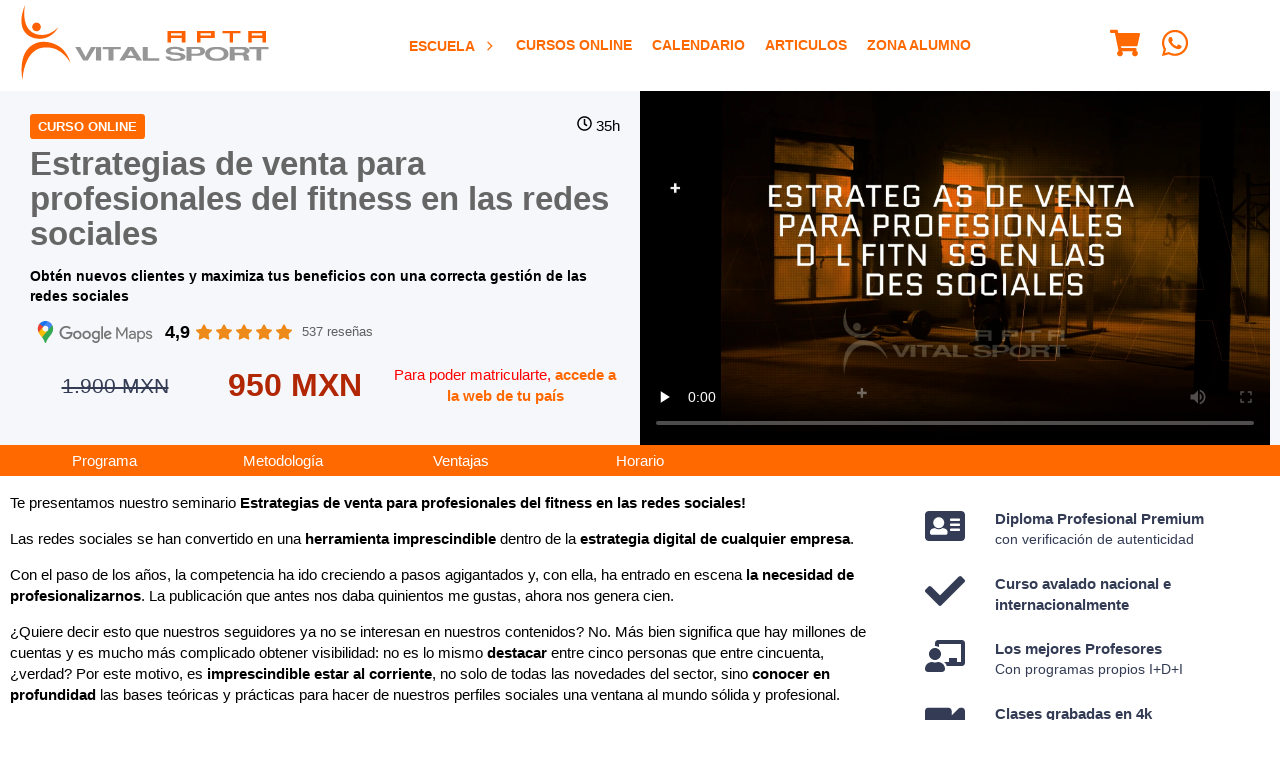

--- FILE ---
content_type: text/html; charset=UTF-8
request_url: https://mx.aptavs.com/cursos-de-monitor-online/gestion-ventas-redes-sociales
body_size: 29832
content:
<!DOCTYPE html>
<html lang="es-MX">
<head>
  <title>Curso Online de Estrategias de venta para profesionales del fitness en las redes sociales</title>
<meta name="description" content="Maximiza tus ventas y tus beneficios como profesional deportivo con un uso adecuado de las redes sociales.">
<meta charset="utf-8">
<meta name="robots" content="index,follow">
<meta name="viewport" content="width=device-width,initial-scale=1.0,maximum-scale=2.0,viewport-fit=cover">
<meta http-equiv="X-UA-Compatible" content="IE=edge">
    <link rel="icon" sizes="32x32" href="https://cdn.static.aptavs.com/imagenes/icono-redes-sociales_32x32.png">
    <link rel="icon" sizes="192x192" href="https://cdn.static.aptavs.com/imagenes/icono-redes-sociales_192x192.png">
    <link rel="apple-touch-icon" sizes="57x57" href="https://cdn.static.aptavs.com/imagenes/icono-redes-sociales_57x57.png">
<link rel="apple-touch-icon" sizes="60x60" href="https://cdn.static.aptavs.com/imagenes/icono-redes-sociales_60x60.png">
<link rel="apple-touch-icon" sizes="72x72" href="https://cdn.static.aptavs.com/imagenes/icono-redes-sociales_72x72.png">
<link rel="apple-touch-icon" sizes="76x76" href="https://cdn.static.aptavs.com/imagenes/icono-redes-sociales_76x76.png">
<link rel="apple-touch-icon" sizes="114x114" href="https://cdn.static.aptavs.com/imagenes/icono-redes-sociales_114x114.png">
<link rel="apple-touch-icon" sizes="120x120" href="https://cdn.static.aptavs.com/imagenes/icono-redes-sociales_120x120.png">
<link rel="apple-touch-icon" sizes="128x128" href="https://cdn.static.aptavs.com/imagenes/icono-redes-sociales_128x128.png">
<link rel="apple-touch-icon" sizes="144x144" href="https://cdn.static.aptavs.com/imagenes/icono-redes-sociales_144x144.png">
<link rel="apple-touch-icon" sizes="152x152" href="https://cdn.static.aptavs.com/imagenes/icono-redes-sociales_152x152.png">
<link rel="apple-touch-icon" sizes="167x167" href="https://cdn.static.aptavs.com/imagenes/icono-redes-sociales_167x167.png">
<link rel="apple-touch-icon" sizes="180x180" href="https://cdn.static.aptavs.com/imagenes/icono-redes-sociales_180x180.png">
    <meta name="msapplication-square70x70logo" content="https://cdn.static.aptavs.com/imagenes/icono-redes-sociales_70x70.png">
<meta name="msapplication-square150x150logo" content="https://cdn.static.aptavs.com/imagenes/icono-redes-sociales_150x150.png">
<meta name="msapplication-wide310x150logo" content="https://cdn.static.aptavs.com/imagenes/icono-redes-sociales_310x150.png">
<meta name="msapplication-square310x310logo" content="https://cdn.static.aptavs.com/imagenes/icono-redes-sociales_310x310.png">
<meta name="theme-color" content="#ff6900">
<meta property="og:title" content="Curso Online de Estrategias de venta para profesionales del fitness en las redes sociales">
<meta property="og:description" content="Maximiza tus ventas y tus beneficios como profesional deportivo con un uso adecuado de las redes sociales.">
	<meta property="og:image" content="https://cdn.static.aptavs.com/cursos/estrategias-de-venta-para-profesionales-del-fitness-en-las-redes-sociales-online/estrategias-redes-sociales_310x310.jpg">
<meta property="og:url" content="https://mx.aptavs.com/cursos-de-monitor-online/gestion-ventas-redes-sociales">
<meta property="og:type" content="webSite">
<meta property="fb:app_id" content="447967373201767">
<meta name="twitter:card" content="summary_large_image">
<meta name="twitter:site" content="@AptaVS">
<meta name="twitter:creator" content="@AptaVS">
<meta name="twitter:title" content="Curso Online de Estrategias de venta para profesionales del fitness en las redes sociales">
<meta name="twitter:description" content="Maximiza tus ventas y tus beneficios como profesional deportivo con un uso adecuado de las redes sociales.">
	<meta name="twitter:image" content="https://cdn.static.aptavs.com/cursos/estrategias-de-venta-para-profesionales-del-fitness-en-las-redes-sociales-online/estrategias-redes-sociales_310x310.jpg">
<link rel="dns-prefetch" href="https://cdn.static.aptavs.com"/><link rel="preconnect" href="https://cdn.static.aptavs.com">
<link rel="dns-prefetch" href="https://www.googletagmanager.com"/><link rel="preconnect" href="https://www.googletagmanager.com"><link rel="dns-prefetch" href="https://www.google-analytics.com"/><link rel="preconnect" href="https://www.google-analytics.com"><link rel="dns-prefetch" href="https://analytics.google.com"/><link rel="preconnect" href="https://analytics.google.com"><link rel="dns-prefetch" href="https://stats.g.doubleclick.net"/><link rel="preconnect" href="https://stats.g.doubleclick.net"><link rel="dns-prefetch" href="https://connect.facebook.net"/><link rel="preconnect" href="https://connect.facebook.net"><link rel="dns-prefetch" href="https://www.facebook.com"/><link rel="preconnect" href="https://www.facebook.com"><link rel="alternate" hreflang="es-AR" href="https://ar.aptavs.com/cursos-de-monitor-online/gestion-ventas-redes-sociales" />
<link rel="alternate" hreflang="es-BO" href="https://bo.aptavs.com/cursos-de-monitor-online/gestion-ventas-redes-sociales" />
<link rel="alternate" hreflang="es-CL" href="https://cl.aptavs.com/cursos-de-monitor-online/gestion-ventas-redes-sociales" />
<link rel="alternate" hreflang="es-CO" href="https://co.aptavs.com/cursos-de-monitor-online/gestion-ventas-redes-sociales" />
<link rel="alternate" hreflang="es-CR" href="https://cr.aptavs.com/cursos-de-monitor-online/gestion-ventas-redes-sociales" />
<link rel="alternate" hreflang="es-CU" href="https://cu.aptavs.com/cursos-de-monitor-online/gestion-ventas-redes-sociales" />
<link rel="alternate" hreflang="es-EC" href="https://ec.aptavs.com/cursos-de-monitor-online/gestion-ventas-redes-sociales" />
<link rel="alternate" hreflang="es-SV" href="https://sv.aptavs.com/cursos-de-monitor-online/gestion-ventas-redes-sociales" />
<link rel="alternate" hreflang="es-ES" href="https://aptavs.com/cursos-de-monitor-online/gestion-ventas-redes-sociales" />
<link rel="alternate" hreflang="es-GT" href="https://gt.aptavs.com/cursos-de-monitor-online/gestion-ventas-redes-sociales" />
<link rel="alternate" hreflang="es-HN" href="https://hn.aptavs.com/cursos-de-monitor-online/gestion-ventas-redes-sociales" />
<link rel="alternate" hreflang="es-MX" href="https://mx.aptavs.com/cursos-de-monitor-online/gestion-ventas-redes-sociales" />
<link rel="alternate" hreflang="es-PA" href="https://pa.aptavs.com/cursos-de-monitor-online/gestion-ventas-redes-sociales" />
<link rel="alternate" hreflang="es-PY" href="https://py.aptavs.com/cursos-de-monitor-online/gestion-ventas-redes-sociales" />
<link rel="alternate" hreflang="es-PE" href="https://pe.aptavs.com/cursos-de-monitor-online/gestion-ventas-redes-sociales" />
<link rel="alternate" hreflang="es-PR" href="https://pr.aptavs.com/cursos-de-monitor-online/gestion-ventas-redes-sociales" />
<link rel="alternate" hreflang="es-DO" href="https://do.aptavs.com/cursos-de-monitor-online/gestion-ventas-redes-sociales" />
<link rel="alternate" hreflang="es-UY" href="https://uy.aptavs.com/cursos-de-monitor-online/gestion-ventas-redes-sociales" />
<link rel="alternate" hreflang="es-VE" href="https://ve.aptavs.com/cursos-de-monitor-online/gestion-ventas-redes-sociales" />
<link rel="alternate" hreflang="x-default" href="https://aptavs.com/cursos-de-monitor-online/gestion-ventas-redes-sociales"  />
<link rel="canonical" href="https://aptavs.com/cursos-de-monitor-online/gestion-ventas-redes-sociales" />
<link rel="manifest" href="/manifest.json" fetchpriority="low">
        			<link rel="apple-touch-startup-image" href="https://cdn.static.aptavs.com/cursos/estrategias-de-venta-para-profesionales-del-fitness-en-las-redes-sociales-online/estrategias-redes-sociales_152x152.jpg">
        		<meta name="apple-mobile-web-app-status-bar-style" content="black-translucent">
<style>
/* GENERICO */
:root{
	--Espaciox1:var(--SeparacionColumnas);
	--Espaciox2:calc(var(--SeparacionColumnas)*2);
	--Espacio-2:calc(var(--SeparacionColumnas)/2);
	--Espacio-4:calc(var(--SeparacionColumnas)/4);
	--Espacio-6:calc(var(--SeparacionColumnas)/6);
	--AnchoContenido: calc(var(--SizePantalla) - var(--Espaciox1));
}
*{box-sizing:border-box;border:0;outline:0;font-family:-apple-system,BlinkMacSystemFont,Roboto,"Segoe UI","Helvetica Neue",Arial;max-width:100%;line-height:1.4}
BODY,FIGURE,FIGCAPTION,PICTURE{margin:0;padding:0}FIGURE{overflow:hidden;justify-content:center}
BODY{grid-template-columns:1fr;justify-self:center;align-self:center;grid-template-areas:"headertop" "header" "main" "patrocinador" "footer"}
UL{margin:0;padding:0;list-style-type:none}
ARTICLE UL{padding:revert;list-style-type:revert}
VIDEO{width:100%;height:auto;display:block}
BODY > HEADER{z-index:1}
.grid{display:grid;grid-template-rows:auto;grid-gap:var(--Espaciox1);padding:var(--Espaciox1) 0}
.grid .center{justify-items:center;align-items:center}
.grid .vCen{align-items:center}
.col2{grid-template-columns:repeat(2,1fr)}
.col3{grid-template-columns:repeat(3,1fr)}
.col4{grid-template-columns:repeat(4,1fr)}
.col5{grid-template-columns:repeat(5,1fr)}
.col6{grid-template-columns:repeat(6,1fr)}
.gap0{grid-gap:0}.gap-2{grid-gap:calc(var(--SeparacionColumnas)/2)}
@media (max-width: 540px) {	
	.col2,.col3{grid-template-columns:1fr}
	.col4,.col6,.col2-movil{grid-template-columns:repeat(2,1fr)}
	.col3-movil{grid-template-columns:repeat(3,1fr)}
	.col2-movil H2{font-size:1rem}
}	
.flex{display:flex;align-items:center}
.capa_breadcrumbs{font-size:.8rem}
@media (max-width:540px){.capa_breadcrumbs{font-size:.7rem}}
.capa_paginacion{padding:var(--Espaciox1);font-size:.8rem}
.capa_paginacion UL{display:flex;justify-content:center;align-items:center}
.capa_paginacion LI{padding:0 var(--Espacio-4)}
.capa_paginacion A:hover{color:#FFF;background:var(--EnlacesColor);border-radius:var(--Espacio-6)}
.capa_paginacion A,.capa_paginacion strong{padding:6px 8px;display:flex}
.capa_paginacion strong{color:#000;background:#e9e9e9}
	
.capa_detalle_aside{grid-template-columns:auto 360px;grid-gap:var(--Espaciox2);padding:0 0 var(--Espaciox1)}
@media (max-width: 768px){.capa_detalle_aside{grid-template-columns:1fr;padding:0;margin:0}}
TABLE {border-collapse:collapse;font-size:.85rem}
TABLE thead th {vertical-align:middle;white-space:inherit}
TABLE td,TABLE th{padding:var(--Espacio-6);vertical-align:inherit;border-top:1px solid var(--ColorGrisMedio);border-bottom:1px solid var(--ColorGrisClaro);white-space:inherit}
TABLE th{background:var(--H1Link);color:#FFF}
TFOOT {background:var(--ColorGrisClaro);font-weight:bold}
ARTICLE TABLE td{text-align:center}
ASIDE TABLE td{padding:var(--Espacio-4)}
A,a:hover,A:focus,A:active,A:visited{color:var(--EnlacesColor);text-decoration:none}
A:hover{color:var(--EnlacesColorHover)}
@media print and (orientation:portrait){@page{margin:2cm}H1,H2,article {page-break-before:always}div{page-break-inside:avoid}}
@media print and (orientation:landscape) {@page{margin:2cm}H1,H2,article {page-break-before:always}div{page-break-inside:avoid}}
.boton{text-align:center}
.boton,.boton:active,.boton:visited{background:var(--BotonBackground);border:1px solid var(--BotonBorderColor);color:var(--BotonColor);vertical-align:baseline;padding:var(--Espacio-4) var(--Espacio-2)}
.boton:hover,.boton:focus{background:var(--BotonBackgroundHover);color:var(--BotonColorHover)}
.compra,.compra:active,.compra:visited{background:var(--BotonCompraBackground);color:var(--BotonCompraColor);border-color:var(--BotonCompraBorderColorHover)}
.compra:hover,.compra:focus{background:var(--BotonCompraBackgroundHover);color:var(--BotonCompraColorHover);border-color:var(--BotonBorderColorHover)}	
.disabled,.disabled:visited,.disabled:focus,.disabled:active,.disabled:hover{pointer-events:none;cursor:default;appearance: none; }
.boton.t08{padding:var(--Espacio-6) var(--Espacio-4)}
LABEL{font-weight:bold}
INPUT,SELECT,TEXTAREA{color:#000;width:100%;margin:var(--Espacio-4) 0 var(--Espacio-4);border:1px solid var(--ColorGrisClaro);font-size:.9rem;padding:.4rem .5rem;background:#FFF}
INPUT:focus,SELECT:focus,TEXTAREA:focus{}
TEXTAREA{resize:vertical}
BUTTON{background:none}BUTTON:hover,.boton:hover{cursor:pointer}
INPUT:focus:invalid{border:1px solid red}
SELECT:focus:valid,INPUT:focus:valid:not([type="submit"]){border:1px solid #b5d9b5;}
INPUT:required:focus:valid{}
INPUT[type=text]:optional2{border:1px solid var(--ColorGrisClaro);background:#FFF}
INPUT[type=checkbox],INPUT[type=radio]{width:initial;margin:0 5px 0 0}
INPUT[type=button],INPUT[type=submit]{width:inherit}
.capadatoslegales{font-size:.7rem;padding:1rem 0}
.disabled{border:1px solid #FFF !important;background:#FFF;opacity:1}
SELECT:disabled,SELECT:disabled:focus,SELECT:readonly,SELECT:readonly:focus{}
INPUT:disabled,INPUT:disabled:focus,INPUT:readonly,INPUT:readonly:focus,INPUT.disabled{border:1px solid #FFF;background:#FFF;opacity:1}
HR{border:none;height:1px;background:linear-gradient(to right, transparent, var(--ColorGrisClaro), transparent);margin:var(--Espaciox1) 0}
@media (max-width: 540px) {	
	INPUT,SELECT,TEXTAREA{padding:.2rem}
}
@media (max-width:768px) {INPUT[type=button],INPUT[type=submit]{width:100%}}
	
.capa_redes_sociales{padding-top:var(--Espacio-4)}
.capa_redes_sociales A{display:inline-block;padding:2vh}
	
PATROCINADOR{background:var(--PatrocinadoresBackground);padding:var(--Espaciox1)}
PATROCINADOR p{color:var(--PatrocinadoresH5);text-transform:uppercase}
*[data-tooltip]{display:inline-block;position:relative}
*[data-tooltip]:hover:after{font-weight:lighter;min-width:140px;background:rgba(0,0,0,.9);border-radius:.2rem;top:3rem;color:#fff;content:attr(data-tooltip);left:-50%;padding:.2rem .3rem;position:absolute;z-index:98;font-size:.7rem;text-align:center}
progress{height:var(--Espacio-2)}
progress::-webkit-progress-bar,progress::-moz-progress-bar{background:var(--ColorGrisClaro)}
progress::-webkit-progress-value{background:var(--BotonBackground)}
.capa_login{max-width:360px;margin:var(--Espaciox1) auto;padding:1rem;font-size:.9rem}
.capa_login label a,.capa_login span{font-size:.77rem}
.capa_login .capamayusculasactivadas{padding:.2rem;display:block;color:red;font-size:.7rem}
.capa_login .boton{text-transform:uppercase;width:100%;display:flex;justify-content:center;align-items:center;flex-direction:row;margin:.6rem 0;font-weight:600}
.capa_login SVG{margin:0 .5rem 0 0}
.capa_login HR{margin:var(--Espacio-2) 0}
.capa_login .facebook{background:#4267b2;color:#FFF}
.capa_login .google{background:#eee;color:#6d6d6d}
.capa_menusuperior{text-align:center;font-weight:bold}
@media (max-width:540px) {
	.capa_menusuperior{text-align:inherit}
	.capa_menusuperior LI{width:100%}
}
.listados img{transform:scale(1);transition:.3s ease-in-out}
.listados:hover img{transform:scale(1.07);transition:.3s ease-in-out}
.listados figcaption,.listados .capaprecio{transition:.3s ease-in-out}
.listados:hover figcaption,.listados:hover .capaprecio{transition:.3s ease-in-out}
UL[role='menubar']{margin:0;padding:0;list-style-type:none;margin:0 auto}
.padding0{padding:0}.paddingx1,.padding1x{padding:var(--Espaciox1)}.paddingx2,.padding2x{padding:var(--Espaciox2)}
.margin0{margin:0}
.t11{font-size:1.1rem}.t12{font-size:1.2rem}.t13{font-size:1.3rem}.t14{font-size:1.4rem}
.t09{font-size:.9rem}.t08{font-size:.8rem}.t07{font-size:.7rem}.t06{font-size:.6rem}
.relative{position:relative}.absolute{position:absolute}.fixed{position:fixed}
.bottom{bottom:0}
.none{display:none}.block{display:block}
.redondeado{border-radius:var(--Espacio-6);box-shadow:0 0 15px #ccc;padding:var(--Espaciox1)}
.tMays{text-transform:uppercase}
.tCen,.Tcen{text-align:center}.tIzq,.Tizq{text-align:left}.tDer,.Tder{text-align:right}
.bBlanco{background:#FFF}


.w100{width:100%}
.solomovil{display:none}

	
    
	
	
@media (max-width:540px) {.solomovil{display:block}}

@media (max-width:540px) {	
	.nomovil{display:none}
}
	
.capa.video{display:flex}	
/* Contenedor principal */
.capa_video {
  max-width: 665px;
  margin: 0 auto;
  position: relative;
}


/* Placeholder y botón de reproducción */
.placeholder {position:relative;cursor:pointer;overflow:hidden}
.placeholder img {width:100%;height:auto;display:block;transition:transform 0.3s ease}
.placeholder:hover img {transform: scale(1.05)}
/* Efecto de overlay */
.placeholder::after{content:"";position: absolute;inset: 0;background:linear-gradient(to bottom,rgba(0,0,0,0.1), rgba(0,0,0,0.3));transition:background 0.3s ease}
.placeholder:hover::after{background:linear-gradient(to bottom,rgba(0,0,0,0.2),rgba(0,0,0,0.4));}
/* Botón de reproducción */
.play-button {
  position: absolute;
  top: 50%;
  left: 50%;
  transform: translate(-50%, -50%);
  background-color: rgba(0,0,0,0.7);
  color: white;
  border: none;
  border-radius: 50%;
  width: 60px;
  height: 60px;
  font-size: 24px;
  cursor: pointer;
  display: flex;
  align-items: center;
  justify-content: center;
  transition: all 0.3s ease;
  box-shadow: 0 0 10px rgba(0,0,0,0.3);
  z-index: 2;
}

.play-button:hover{background-color:rgba(0,0,0,0.8);transform:translate(-50%, -50%) scale(1.1);box-shadow:0 0 15px rgba(0,0,0,0.5)}

/* Estilos responsivos */
.placeholder2 {width:665px;height:373px}
@media (max-width: 480px) {.placeholder2 {width:480px;height:219px}}
@media (max-width: 412px) {.capa_video{width:412px;height:232px}}
@media (max-width: 390px) {.capa_video{width:390px;height:232px}}
@media (max-width: 375px) {.placeholder2 {width:375px;height:219px}}
@media (max-width: 360px) {.placeholder2 {width:360px;height:219px}}	

</style><style>
:root{
	--Background:#FFF;
	--EnlacesColor:#FF6900; 
	--EnlacesColorHover:#444; 
	--TitleColor:#be1048;
	
	--H1Link:#666;
	--H2Link:#FF6900;
	--H3Link:#666;
	--H4Link:#444;
	--H5Link:#969696;
	--H6Link:#444;
	
	--HeaderBackground:#FFF;
	--HeaderLinkColor:#FF6900;
	
	--BackgroundMain:#fafbfd;
	
	--FooterBackground:#FFF;
	--FooterLink:#ff6000;
	--FooterLinkHover:#444;
	--FooterTextoColor:#333c54;
	
	--CopyrightBackground:#0F0F0F;
	--CopyrightLink:#FFF;
	--CopyrightLinkHover:#FFF;
	--CopyrightTextoColor:#FFF;
	
	--PatrocinadoresBackground:#efefef;
	--PatrocinadoresH5:#000;
	
	--BotonColor:#FFF;
	--BotonColorHover:#FFF;
	--BotonBackground:#FF6900;
	--BotonBackgroundHover:#e64c00;
	--BotonaBorderColor:#FF6900;
	--BotonaBorderColorHover:#FF6900;
	
	--BotonCompraColor:#000;
	--BotonCompraColorHover:#000;
	--BotonCompraBackground:#FFA41C;
	--BotonCompraBackgroundHover:#FA8900;
	--BotonCompraBorderColorHover:#E3931E;
	
	--AsideBackground:#FFF;
	--AsideColor:#333c54;
	
	--ColorGrisClaro:#e5e5e5;	--ColorGrisMedio:#606060;	--ColorGrisOscuro:#333c54;
	--AnchoVideoCurso: 360;
	--AltoVideoCurso: 203;
	--AltoHeader: 60px;
	--SeparacionColumnas:20px;
	--SizePantalla: 100%;	
}	
@media (min-width:1367px){:root{--SizePantalla:1361px;--SeparacionColumnas:32px;--AltoHeader:90px;}}
@media (max-width:768px){:root{--AnchoVideoCurso:768px;}}
@media (max-width:540px){:root{--AnchoVideoCurso:540px;}}
@media (max-width:475px){:root{--AnchoVideoCurso:475px;}}
@media (max-width:414px){:root{--AnchoVideoCurso:414px;}}
@media (max-width:411px){:root{--AnchoVideoCurso:411px;}}
@media (max-width:393px){:root{--AnchoVideoCurso:393px;}}
@media (max-width:375px){:root{--AnchoVideoCurso:375px;}}
@media (max-width:360px){:root{--AnchoVideoCurso:360px;}}
BODY{background:var(--Background)}
MAIN{font-size:.95rem}
/* -> HEADER */
BODY > HEADER{background:var(--HeaderBackground);padding:var(--Espacio-4)}
.capa_header{justify-content:space-between;max-width:var(--SizePantalla)}
.capa_header a,.capa_header a:hover,.capa_header a:focus,.capa_header a:active,.capa_header a:visited,.capa_header SVG{color:var(--HeaderLinkColor)}	
.capa_header SVG{fill:var(--HeaderLinkColor)}
@media (max-width: 1024px){
	/* ALTURA PUBLICIDAD alto 85 top 25*/
	:root{--AltoHeader:60px;}
	BODY > HEADER{top:0px}
	/* ALTURA PUBLICIDAD */
	BODY > HEADER{position:fixed;z-index:20}
	HEADERTOP{position: fixed}
	MAIN{margin-top:var(--AltoHeader)}
	.logo{width:140px;height:45px}
	.solopantalla{display:none}
	/* SOLUCION A LOS ANCLAS CON MENU FIJO */
	A[name] {display:block;padding-top:var(--AltoHeader);margin-top:calc(var(--AltoHeader) * -1)} 
}
HEADERTOP{grid-area:headertop;z-index: 21;width: 100%;}
MAIN{grid-area:main;background:var(--BackgroundMain)}
ASIDE{background:var(--AsideBackground);color:var(--AsideColor);padding:var(--Espaciox1);margin-bottom:var(--Espaciox1)}
PATROCINADOR{grid-area:patrocinador}
FOOTER{grid-template-areas:"copyright";grid-area:footer;background:var(--FooterBackground);color:var(--FooterTextoColor)}
FOOTER a,FOOTER a:hover,FOOTER a:focus,FOOTER a:active,FOOTER a:visited{color:var(--FooterLink)}
FOOTER A:hover{color:var(--FooterLinkHover)}
FOOTER .capacopyright{grid-area:copyright}
VIDEO{background:#fcfcfc;aspect-ratio: 16 / 9}
BODY,VIDEO,IFRAME,BODY > HEADER,TABLE{width:100%}
H1{color:var(--H1Link);font-size:calc(1rem + 1.3vw)}H2{color:var(--H2Link)}H3{color:var(--H3Link)}H4{color:var(--H4Link)}H5{color:var(--H5Link)}H6{color:var(--H6Link)}
@media (max-width: 540px) {H1{font-size:calc(1rem + 2vw)}}	
SPAN{color:var(--ColorGrisMedio)}
/* -> CAPAS */
.contenido{max-width:var(--AnchoContenido)}
.capa_relacionados{grid-template-columns:100px auto;align-items:center}
.capa_directora_articulos{grid-template-columns:repeat(8,100px);grid-gap:var(--Espacio-4);justify-content: center}
@media (max-width: 768px){.capa_directora_articulos{grid-template-columns:repeat(3,100px)}}

/* -> Capa errores */
.capa_error{color:#842029;background:#fbe6e8;border:1px solid #f5c2c7;margin:var(--Espacio-4);padding:var(--Espacio-4);font-size:.9rem}
/* -> Aspecto ratio videos e imagenes */
IMG{height:auto}
.capa_contenedor_video{position:relative;padding-bottom: 56.25%;height:0}
.capa_contenedor_video iframe,.capa_contenedor_video video{position:absolute;top:0;left:0;height:100%}
/* -> GENERICOS WEB */
	.flag{padding:.3rem .5rem;text-transform:uppercase;border-radius:var(--Espacio-6);color:#FFF}
	.presencial{background:var(--EnlacesColor)}
	.online{background:var(--EnlacesColor)}
	.certificado_oficial{background:#FFD403;color:#000}
	.telepresencial{background:#2D8CFF}
/* -> LISTADOS */
	.capa_listados SECTION{padding:var(--Espacio-2);border-radius:0 0 var(--Espacio-6) var(--Espacio-6)}
	.capa_listados ARTICLE FIGURE{border-radius:var(--Espacio-6) var(--Espacio-6) 0 0}
	.capa_listados IMG{width:100%}
	.capa_listados NAV{grid-column:1/3}
	.capa_listados .redondeado{padding:0}
	.capa_listados H2{margin: var(--Espacio-6) var(--Espacio-4)}
	@media (min-width: 1365px) {
		.capa_listados ARTICLE FIGURE{filter:brightness(1);transition: all .3s ease}
		.capa_listados ARTICLE:hover FIGURE{filter:brightness(0.6);transition: all .3s ease}
	}
	@media (max-width:768px) {	
		.capa_listados.col3 ARTICLE:first-child{grid-column:1}
		.capa_listados.col3 ARTICLE:first-child HEADER A{display:block}
		.capa_listados.col3 ARTICLE:first-child FIGURE,.capa_listados.col3 ARTICLE:first-child 	SECTION{border-radius:initial}
	}
/* -> LISTADOS CURSOS */
.listados{position:relative}
.listados img{transform: scale(1); }
.listados:hover img{transform: scale(1.07)}
.listados .capaprecio{position:absolute;top:2.5rem;right:0;padding:.3vw 1vw;color:#FFF;background:var(--BotonBackground);color:var(--BotonColor);font-size:calc(1rem + 1vw)}
.listados:hover .capaprecio{padding:.3vw 2vw .3vw 1vw}
.listados .capaprecioantes{position:absolute;top:.5rem;right:0;padding:.1rem .6rem;background:var(--color5);font-size:1rem;text-decoration:line-through}
.listados .capa_tipo_curso{position:absolute;top:1rem;padding:.3rem .5rem;background:var(--BotonBackground);color:var(--BotonColor)}
.listados figcaption{position:absolute;z-index:2;bottom:0;padding:.6rem 1rem;color:#FFF;font-size:1.1rem;font-weight:700;text-align:center;text-transform:uppercase;width:100%;}
.listados .capa_degradado{background: linear-gradient(180deg, rgba(63,94,251,0) 50%, rgba(0,0,0,1) 100%);height: 100%;width: 100%;position: absolute;top: 0}
MAIN ARTICLE HEADER{background:#f6f7fb}
.capa_cabecera_curso{align-items:center}
.capa_cabecera_curso > div:first-child{padding:var(--Espacio-2) var(--Espaciox1)}
.capa_cabecera_curso H1{line-height:1.1;margin:var(--Espacio-2) 0}
.capa_video{display:flex}
MAIN ARTICLE NAV{background:var(--HeaderLinkColor);transition: top .2s linear;padding: var(--Espacio-4)}
.capa_navega_anclas{padding:0;grid-gap:0;grid-template-columns:repeat(7,1fr);justify-items:center}
.capa_navega_anclas A{color:#FFF;padding:var(--Espacio-4)}
.capa_navega_anclas A:hover,.capa_navega_anclas a:visited{color:#FFF}
.capa_detalle_caracteristicas_curso{display:flex;align-items:center;justify-items: center;padding-top:var(--Espacio-4);margin:var(--Espacio-4) 0}
.capa_detalle_caracteristicas_curso SVG{display:inherit;margin:0 var(--Espacio-2)}
.capa_detalle_precios{grid-template-columns:170px auto 230px;align-items:center;justify-items: center}
.capa_detalle_precios .precio{font-size:2rem;line-height:2rem;font-weight:bold;color:#B12704;display:block}
.capa_detalle_precios .precio_antes{font-size:1.3rem;text-decoration:line-through;color:var(--ColorGrisOscuro);display:block}
.capa_propuestas_valor{grid-template-columns:60px auto;align-items:center}
.capa_propuestas_valor p{margin:0;font-size:.9rem}
.capa_propuestas_valor div:nth-child(odd){text-align:center}
#capa_formulario{background:#f6f7fb;padding:var(--Espacio-6) var(--Espacio-2) var(--Espacio-2) var(--Espacio-2)}
ASIDE{padding:var(--Espacio-2) var(--Espacio-4)}
@media (max-width: 540px) {
	MAIN ARTICLE NAV{display:none}
	.capa_navega_anclas{font-size:.8rem}
	.capa_detalle_precios{grid-template-columns:1fr 1fr}
	.capa_cabecera_curso {max-width:100%}
	.capa_cabecera_curso > div:first-child{order:2}
	.capa_cabecera_curso > div:last-child{order:1}
	.capa_precio2{position:fixed;background:var(--ColorGrisOscuro);bottom:0;left:0;width:100%;z-index:5;padding:var(--Espaciox1);text-align:center}
}
/*ACORDION*/
.accordion{position:relative}
.accordion + div{max-height:0;overflow:hidden;transition:max-height 0.2s ease-out;padding:0 1rem}
.accordion{border-radius:.3rem;border-left:4px solid var(--H2Link);background:#f6f7fb;padding:1vh 2vh;margin:1vh 0}
.accordion:hover{color:var(--AsideColor);border-left:4px solid var(--AsideColor);cursor:pointer;transition:height 0.2s ease-out}
.accordion::before{content: "+";position:absolute;right:3rem;font-size:inherit;font-weight:lighter}
.active::before{content: "-"}
@media (max-width:540px) {.accordion::before{right:2rem}}
		
/* -> DETALLE PROFESOR	*/
.capa_detalle_profesor{grid-template-columns:140px auto;align-items:center}
.capa_detalle_profesor IMG{border-radius:50%}
.capa_detalle_profesor FIGURE {border: .5rem solid var(--EnlacesColor);border-radius:50%}
/* -> COMPARTIDOS */
ASIDE STRONG,ASIDE span,.capa_listado_cursos_realizados span.boton,.capa_footer UL A{display:block}
FIGURE,.capa_paginacion UL,.capa_header,.capa_paginacion A,.capa_paginacion strong{display:flex;align-items:center}
H1{text-align:center}
BODY,.capa_header,.contenido{margin:0 auto}
.bBlanco,INPUT,SELECT,TEXTAREA,.capa_listados SECTION,.listados .capaprecioantes,.capa_listados SECTION,.capa_listado_cursos_realizados{background:#FFF}
.boton,.boton:active,.boton:visited,.listados FIGURE,.capa_tipo_de_curso,.capa_directora,.capa_detalle_aside section,ASIDE{border-radius:var(--Espacio-6)}
/* -> EFECTOS */
.capa_directora a:before{display:inline-block;transition: transform 0.3s;margin-right:.3rem;content:'·';transform: translateX(-.4rem)}
.capa_directora a:hover:before{transform: translateX(-.2rem)}
	
/* -> AREAS */	
.capa-botones-areas a{background:var(--HeaderLinkColor) url('/imagenes/aptavs.com/home/boton-fondo-home.webp') no-repeat center center;}

</style></head>
<body class="grid padding0 gap0">
	 <headertop>	</headertop>
	<?xml version="1.0" encoding="UTF-8"?><svg version="1.1" xml:space="preserve" viewBox="0 0 657.68 199.64" xmlns="http://www.w3.org/2000/svg" class="none"><g id="logo-empresa"><g transform="translate(-47.389 -45.18)"><g fill="#ff6000"><path fill="#ff6000" d="m98.99 103.59c0 6.42-5.16 11.63-11.53 11.63s-11.53-5.21-11.53-11.63 5.16-11.63 11.53-11.63 11.53 5.21 11.53 11.63z"/><path fill="#ff6000" d="m56.84 45.18s-7.76 37.32 6.85 60.09c0 0 13.91 25.69 49.88 18.34 0 0 16.32-3.02 31.74-19.35 0 0-16.83 34.96-56.43 30.33 0 0-28.52-1.51-38.39-28.01 0 0-10.18-22.88 6.35-61.4z"/><path fill="#ff6000" d="m93.15 144.44s26.7-6.86 54.88 11.21c0 0 21.36 12.7 29.83 44.13 0 0-12.8-25.29-37.69-36.38 0 0-19.35-9.47-42.72-3.33 0 0-14.91 3.53-25.8 17.94 0 0-18.94 21.46-21.76 66.81 0 0-5.24-30.93 0.5-53 0 0 4.83-37.58 42.76-47.38z"/></g><g><polygon points="218.13 183.8 232.35 157.28 245.67 157.28 223.76 193.13 211.92 193.13 190.46 157.12 203.78 157.12" fill="#969696"/><rect fill="#969696" x="245.67" y="157.28" width="13.76" height="35.71" fill="#969696"/><polygon points="264.03 157.12 311.39 157.12 311.39 162.7 292.3 162.7 292.3 193.13 279.28 193.13 279.28 162.85 264.03 162.85" fill="#969696"/><polygon points="653.69 157.12 705.07 157.12 705.07 162.7 685.98 162.7 685.98 193.13 672.96 193.13 672.96 162.85 653.69 162.85" fill="#969696"/><path d="m345.3 157.12h-14.8l-22.64 36.01h13.46l5.03-7.08h23.24l4.74 6.93h14.06zm-15.25 22.76 7.99-14.17 8.44 14.32z" fill="#969696"/><polygon points="383.34 187.11 414.12 187.11 414.12 193.29 370.62 193.29 370.17 157.12 383.34 157.12" fill="#969696"/><path fill="#969696" d="m430.64 182.55h12.61s1.01 6.63 15.53 5.95c0 0 16.87 0 11.52-7.14 0 0-5.18-3.4-15.2-3.65 0 0-21.79 0.68-23.38-8.84 0 0-2.01-12.5 23.12-12.41 0 0 24.22-0.77 27.14 11.05h-12.35s-1.42-5.27-11.27-5.27c0 0-13.95-1.7-14.53 5.1 0 0-0.58 4.08 12.86 4.33 0 0 20.54 0.26 25.96 6.97 0 0 4.18 6.29-2.67 10.88 0 0-4.1 3.83-21.79 4.34 0-0.01-24.21 2.12-27.55-11.31z" fill="#969696"/><path d="m536 167.59c-0.75-10.88-15.62-10.63-15.62-10.63h-33.64v36.3h13.36v-13.26h21.46c16.02-1.96 14.44-12.41 14.44-12.41zm-20.04 7.05h-15.78l-0.09-11.99 16.7-0.08s6.93 0.42 6.76 5.78c0.01 0 1.17 5.78-7.59 6.29z" fill="#969696"/><path d="m595.93 166.65c-8.52-10.88-27.8-9.86-27.8-9.86-31.97-0.94-31.81 17.93-31.81 17.93-1 6.21 5.18 12.41 5.18 12.41 8.52 7.48 25.97 6.71 25.97 6.71 18.54-0.09 24.13-5.78 24.13-5.78 11.93-7.64 4.33-21.41 4.33-21.41zm-13.96 17.14s-3.38 3.78-14.59 3.84c0 0-10.55 0.51-15.7-4.46 0 0-3.74-4.12-3.13-8.25 0 0-0.1-12.54 19.24-11.91 0 0 11.66-0.68 16.8 6.54 0 0.01 4.6 9.16-2.62 14.24z" fill="#969696"/><path d="m654.64 191.38-0.95-0.54c-1.9-1.72-1.26-8.58-1.26-8.58-0.53-4.4-7.06-6.65-7.06-6.65 8.96-3.43 9.27-8.47 9.27-8.47-1.05-8.47-12.43-10.08-12.43-10.08h-40.55v36.04h13.48v-14.26h19.7c4.95 0.75 4.1 9.01 4.1 9.01-0.1 3.22 2.01 5.36 2.01 5.36h13.8zm-21.93-18.78h-17.9l-0.09-9.43 18.93-0.06s7.86 0.34 7.68 4.55c-0.01-0.01 1.32 4.55-8.62 4.94z" fill="#969696"/><g fill="#ff6000"><path fill="#ff6000" d="m436.18 145.06h9.48v-12.21h28.53v12.02h9.68v-30.68h-47.69zm9.48-24.72h28.34v5.86h-28.34z"/><path fill="#ff6000" d="m650.8 114.18v30.88h9.48v-12.21h28.53v12.02h9.68v-30.68h-47.69zm37.82 12.02h-28.34v-5.86h28.34z"/><path fill="#ff6000" d="m514.47 144.67 9.68 0.1v-11.92h37.52v-18.76h-47.2zm9.36-24.33h28.34v5.86h-28.34z"/><polygon points="610.74 144.96 610.74 120.63 630.19 120.63 630.19 114.38 582.5 114.38 582.5 120.63 601.74 120.63 601.74 144.96"/></g></g></g>
</g></svg>	<svg version="1.1" xmlns="http://www.w3.org/2000/svg" xmlns:xlink="http://www.w3.org/1999/xlink" class="none"><defs>
<g id="icono-carrito"><path fill="currentColor" d="M528.12 301.319l47.273-208C578.806 78.301 567.391 64 551.99 64H159.208l-9.166-44.81C147.758 8.021 137.93 0 126.529 0H24C10.745 0 0 10.745 0 24v16c0 13.255 10.745 24 24 24h69.883l70.248 343.435C147.325 417.1 136 435.222 136 456c0 30.928 25.072 56 56 56s56-25.072 56-56c0-15.674-6.447-29.835-16.824-40h209.647C430.447 426.165 424 440.326 424 456c0 30.928 25.072 56 56 56s56-25.072 56-56c0-22.172-12.888-41.332-31.579-50.405l5.517-24.276c3.413-15.018-8.002-29.319-23.403-29.319H218.117l-6.545-32h293.145c11.206 0 20.92-7.754 23.403-18.681z"/></g>
<g id="icono-whatsapp"><path fill="currentColor" d="M380.9 97.1C339 55.1 283.2 32 223.9 32c-122.4 0-222 99.6-222 222 0 39.1 10.2 77.3 29.6 111L0 480l117.7-30.9c32.4 17.7 68.9 27 106.1 27h.1c122.3 0 224.1-99.6 224.1-222 0-59.3-25.2-115-67.1-157zm-157 341.6c-33.2 0-65.7-8.9-94-25.7l-6.7-4-69.8 18.3L72 359.2l-4.4-7c-18.5-29.4-28.2-63.3-28.2-98.2 0-101.7 82.8-184.5 184.6-184.5 49.3 0 95.6 19.2 130.4 54.1 34.8 34.9 56.2 81.2 56.1 130.5 0 101.8-84.9 184.6-186.6 184.6zm101.2-138.2c-5.5-2.8-32.8-16.2-37.9-18-5.1-1.9-8.8-2.8-12.5 2.8-3.7 5.6-14.3 18-17.6 21.8-3.2 3.7-6.5 4.2-12 1.4-32.6-16.3-54-29.1-75.5-66-5.7-9.8 5.7-9.1 16.3-30.3 1.8-3.7.9-6.9-.5-9.7-1.4-2.8-12.5-30.1-17.1-41.2-4.5-10.8-9.1-9.3-12.5-9.5-3.2-.2-6.9-.2-10.6-.2-3.7 0-9.7 1.4-14.8 6.9-5.1 5.6-19.4 19-19.4 46.3 0 27.3 19.9 53.7 22.6 57.4 2.8 3.7 39.1 59.7 94.8 83.8 35.2 15.2 49 16.5 66.6 13.9 10.7-1.6 32.8-13.4 37.4-26.4 4.6-13 4.6-24.1 3.2-26.4-1.3-2.5-5-3.9-10.5-6.6z"/></g>
<g id="icono-telefono"><path fill="currentColor" d="M497.39 361.8l-112-48a24 24 0 0 0-28 6.9l-49.6 60.6A370.66 370.66 0 0 1 130.6 204.11l60.6-49.6a23.94 23.94 0 0 0 6.9-28l-48-112A24.16 24.16 0 0 0 122.6.61l-104 24A24 24 0 0 0 0 48c0 256.5 207.9 464 464 464a24 24 0 0 0 23.4-18.6l24-104a24.29 24.29 0 0 0-14.01-27.6z"/></g>
<g id="icono-menu"><path fill="currentColor" d="M436 124H12c-6.627 0-12-5.373-12-12V80c0-6.627 5.373-12 12-12h424c6.627 0 12 5.373 12 12v32c0 6.627-5.373 12-12 12zm0 160H12c-6.627 0-12-5.373-12-12v-32c0-6.627 5.373-12 12-12h424c6.627 0 12 5.373 12 12v32c0 6.627-5.373 12-12 12zm0 160H12c-6.627 0-12-5.373-12-12v-32c0-6.627 5.373-12 12-12h424c6.627 0 12 5.373 12 12v32c0 6.627-5.373 12-12 12z"/></g>
<g id="icono-cerrar"><path fill="currentColor" d="M193.94 256L296.5 153.44l21.15-21.15c3.12-3.12 3.12-8.19 0-11.31l-22.63-22.63c-3.12-3.12-8.19-3.12-11.31 0L160 222.06 36.29 98.34c-3.12-3.12-8.19-3.12-11.31 0L2.34 120.97c-3.12 3.12-3.12 8.19 0 11.31L126.06 256 2.34 379.71c-3.12 3.12-3.12 8.19 0 11.31l22.63 22.63c3.12 3.12 8.19 3.12 11.31 0L160 289.94 262.56 392.5l21.15 21.15c3.12 3.12 8.19 3.12 11.31 0l22.63-22.63c3.12-3.12 3.12-8.19 0-11.31L193.94 256z"/></g>
<g id="icono-flecha-der"><path fill="currentColor" d="M10.5858 6.34317L12 4.92896L19.0711 12L12 19.0711L10.5858 17.6569L16.2427 12L10.5858 6.34317Z"/></g><g id="icono-flecha-izq"><path fill="currentColor" d="M16.2426 6.34317L14.8284 4.92896L7.75739 12L14.8285 19.0711L16.2427 17.6569L10.5858 12L16.2426 6.34317Z"/></g>
<g id="icono-user"><path d="M224 256c70.7 0 128-57.31 128-128s-57.3-128-128-128C153.3 0 96 57.31 96 128S153.3 256 224 256zM224 32c52.94 0 96 43.06 96 96c0 52.93-43.06 96-96 96S128 180.9 128 128C128 75.06 171.1 32 224 32zM274.7 304H173.3C77.61 304 0 381.6 0 477.3c0 19.14 15.52 34.67 34.66 34.67h378.7C432.5 512 448 496.5 448 477.3C448 381.6 370.4 304 274.7 304zM413.3 480H34.66C33.2 480 32 478.8 32 477.3C32 399.4 95.4 336 173.3 336h101.3C352.6 336 416 399.4 416 477.3C416 478.8 414.8 480 413.3 480z"/></g>
<g id="icono-edit"><path d="M7.127 22.562l-7.127 1.438 1.438-7.128 5.689 5.69zm1.414-1.414l11.228-11.225-5.69-5.692-11.227 11.227 5.689 5.69zm9.768-21.148l-2.816 2.817 5.691 5.691 2.816-2.819-5.691-5.689z"/></g>
<g id="icono-add"><path d="m11 11h-7.25c-.414 0-.75.336-.75.75s.336.75.75.75h7.25v7.25c0 .414.336.75.75.75s.75-.336.75-.75v-7.25h7.25c.414 0 .75-.336.75-.75s-.336-.75-.75-.75h-7.25v-7.25c0-.414-.336-.75-.75-.75s-.75.336-.75.75z" fill-rule="nonzero"/></g>
<g id="icono-delete"><path d="m20.015 6.506h-16v14.423c0 .591.448 1.071 1 1.071h14c.552 0 1-.48 1-1.071 0-3.905 0-14.423 0-14.423zm-5.75 2.494c.414 0 .75.336.75.75v8.5c0 .414-.336.75-.75.75s-.75-.336-.75-.75v-8.5c0-.414.336-.75.75-.75zm-4.5 0c.414 0 .75.336.75.75v8.5c0 .414-.336.75-.75.75s-.75-.336-.75-.75v-8.5c0-.414.336-.75.75-.75zm-.75-5v-1c0-.535.474-1 1-1h4c.526 0 1 .465 1 1v1h5.254c.412 0 .746.335.746.747s-.334.747-.746.747h-16.507c-.413 0-.747-.335-.747-.747s.334-.747.747-.747zm4.5 0v-.5h-3v.5z" fill-rule="nonzero"/></g>
<g id="icono-save"><path d="M14 3h2.997v5h-2.997v-5zm9 1v20h-22v-24h17.997l4.003 4zm-17 5h12v-7h-12v7zm14 4h-16v9h16v-9z"/></g>
<g id="icono-close"><path d="m12 10.93 5.719-5.72c.146-.146.339-.219.531-.219.404 0 .75.324.75.749 0 .193-.073.385-.219.532l-5.72 5.719 5.719 5.719c.147.147.22.339.22.531 0 .427-.349.75-.75.75-.192 0-.385-.073-.531-.219l-5.719-5.719-5.719 5.719c-.146.146-.339.219-.531.219-.401 0-.75-.323-.75-.75 0-.192.073-.384.22-.531l5.719-5.719-5.72-5.719c-.146-.147-.219-.339-.219-.532 0-.425.346-.749.75-.749.192 0 .385.073.531.219z"/></g>
</defs>
</svg>    <header>
    <div class="capa_header">
<a href="https://mx.aptavs.com" title="Apta Vital Sport" title="Apta Vital Sport"><svg width="280px" height="75px" class="logo" aria-hidden="true" role="img" viewBox="0 0 657.68 199.64" alt="Apta Vital Sport"><use href="#logo-empresa"/></svg></a>
	<style>
.capa_menusuperior{justify-content:space-between;text-transform:uppercase;font-size:.9rem;margin:0;overflow:hidden;align-items:flex-start}
.capa_menusuperior A{padding:var(--Espacio-2);color:var(--HeaderLinkColor);display:block}
.capa_header_info{grid-template-columns:auto 90px 90px;padding:0 .1rem;color:var(--ColorGrisMedio);line-height:.8}
.capa_header_info SVG{color:inherit}
.capa_header_iconos{grid-template-columns:60px 40px 40px 40px;justify-items:center;align-items:center}
.capa_header_iconos A{display:block}
.boton_carrito{display:inline-block;border-radius:2px}
.boton_carrito .badge{top:-5px;right: -5px;padding:0 5px;border-radius:50%;background:var(--BotonCompraBackground);color:var(--BotonCompraColor);border:1px solid var(--BotonCompraBackgroundHover)}
/* MENU MOVIL */
.boton_menu_mobil{cursor:pointer;user-select:none}
.label_menu_mobil:checked ~ nav{transform:translateX(0%)}
.label_menu_mobil,.boton_menu_mobil{display:none}
/* SUBMENUS */
.capa_submenu_escuela,.capa_submenu_alumno{display:none;flex-direction:column;position:absolute;z-index:10;background:var(--HeaderBackground);top:var(--AltoHeader)}	
.icono_despegable_escuela,.icono_despegable_alumno{margin-left:var(--Espacio-4);position:relative;top:3px}
	
@media (max-width: 1024px){
	.capa_header_info{display:none}
	.capa_header_iconos{grid-template-columns:60px 40px 40px 40px;justify-items:center;align-items:center}
	.boton_menu_mobil{display:block}
	.capa_submenu_escuela,.capa_submenu_alumno{position:inherit}
	.capa_submenu_escuela LI,.capa_submenu_alumno LI{padding-left:var(--Espacio-2)}
	.capa_menusuperior {flex-direction:column}
	.icono_despegable_escuela,.icono_despegable_alumno{position:fixed;right:var(--Espaciox1);top:inherit}
	HEADER NAV{background:var(--HeaderBackground);z-index:100;padding:var(--Espacio-2);position:fixed;width:100%;top:var(--AltoHeader);left:0;height:calc(100vh - var(--AltoHeader));transition: transform .3s cubic-bezier(.215,.61,.355,1);transform:translateX(-100%)}
}		
</style>
<div>
	<div class="capa_header_info grid col3 t08">
		<div class="Tder"></div>
		<div></div>
		
		<div>
					</div>
		
	</div>
	<div>
		<input class="label_menu_mobil" type="checkbox" id="label_menu_mobil" />
	<nav>
	<ul class="flex capa_menusuperior" role="menubar">
		<li role="menuitem"><a href="#" data-submenu="escuela" class="relative" title="Sobre la escuela de Apta Vital Sport">Escuela<svg width="16px" height="16px" class="icono_despegable_escuela" aria-hidden="true" role="img" viewBox="0 0 24 24"><use href="#icono-flecha-der"/></svg></a>
		<ul role="menubar" class="capa_submenu_escuela t08">
					<li role="menuitem"><a href="https://mx.aptavs.com/escuela/quienes-somos" title="Sobre la escuela deApta Vital Sport">Escuela</a></li>
					<li role="menuitem"><a href="https://mx.aptavs.com/profesores/" title="Profesores deApta Vital Sport/">Profesores</a></li>
					<li role="menuitem"><a href="https://mx.aptavs.com/escuela/instalaciones-de-apta-vital-sport" title="Visita nuestras instalaciones deApta Vital Sport">Nuestras Instalaciones</a></li>
					<li role="menuitem"><a href="https://mx.aptavs.com/escuela/donde-esta-situado-apta-vital-sport" title="Donde esta Apta Vital Sport">¿Donde estamos?</a></li>
					<li role="menuitem"><a href="https://mx.aptavs.com/bolsa-de-trabajo" title="Bolsa de trabajo de Apta Vital Sport">Bolsa de trabajo</a></li>
					<li role="menuitem"><a href="https://mx.aptavs.com/formacion-permanente-continua-gratuita-para-alumnos-formados" title="Formación Gratuita de Apta Vital Sport">Formación Continua Gratuita</a></li>
					<li role="menuitem"><a href="https://mx.aptavs.com/escuela/cursos-gratuitos-trabajadores-centros-deportivos" title="Cursos Fundae">Formación gratuita centros</a></li>
				</ul>
		</li>
				<li role="menuitem"><a href="https://mx.aptavs.com/cursos-de-monitor-online/" title="Cursos de monitor deportivo online">Cursos Online</a></li>
		<li role="menuitem"><a href="https://mx.aptavs.com/calendario" title="Calendario de cursos de Apta Vital Sport">Calendario</a></li>
		<li role="menuitem"><a href="https://mx.aptavs.com/articulos/"  title="Articulos deportivos Apta Vital Sport">Articulos</a></li>
					<li role="menuitem"><a href="https://mx.aptavs.com/autentificacion/logon/" title="Zona Alumno de Apta Vital Sport" rel="nofollow">Zona Alumno</a>
			
	</ul>
	</nav>
	</div>
</div>
<div class="capa_header_iconos grid gap0 padding0">
<div>
	<button class="boton_carrito relative" aria-label="Menu">
		<a href="https://mx.aptavs.com/compra/carrito/" rel="nofollow" title="Carrito de la compra de Apta Vital Sport"><svg width="30px" height="30px" aria-hidden="true" role="img" viewBox="0 0 576 512"><use href="#icono-carrito"/></svg></a>
			</button>
</div>
<div>	<a href="https://api.whatsapp.com/send/?phone=601308374&text&type=phone_number&app_absent=0" title="Contactar por Whatsapp con Apta Vital Sport" target="_blank" rel="nofollow noopener"><svg width="30px" height="30px" aria-hidden="true" role="img" viewBox="0 0 448 512"><use href="#icono-whatsapp"/></svg></a></div>
<div></div>
<div><label class="boton_menu_mobil" for="label_menu_mobil"><svg width="30px" height="30px" aria-hidden="true" role="img" viewBox="0 0 448 512"><use href="#icono-menu"/></svg></label></div>
</div></div>    </header>
    
    <main class="bBlanco">
	<article>
		<header>
			<div class="contenido capa_cabecera_curso grid gap0 col2 padding0">
				<div>
					<div class="grid col3 col3-movil gap0 padding0">
						<div>
							<strong class="flag online t08">Curso Online</strong>
						</div>
						<div>
												</div>
						<div class="Tder">
															<svg width="15px" height="15px" aria-hidden="true" role="img" viewBox="0 0 512 512" alt="35h de duración del curso">
									<use href="#icono-tiempo" />
								</svg> 35h
													</div>
					</div>
					<h1 class="Tizq">Estrategias de venta para profesionales del fitness en las redes sociales</h1>
					    					<p class="t09"><strong>Obtén nuevos clientes y maximiza tus beneficios con una correcta gestión de las redes sociales</strong></p>
										
															<style>
						.capa_reviews{display:grid;align-items:center;justify-items:center;grid-template-columns:130px 34px 20px 20px 20px 20px 20px 86px;padding-bottom:var(--Espacio-4)}
						@media (max-width:768px) {.capa_reviews{justify-content:center}}
					</style>
					<div class="capa_reviews t08">
						<svg width="130px" height="22px" aria-hidden="true" role="img" viewBox="0 0 264.6 50.86"><use href="#icono-googlemaps"/></svg>
						<strong class="t11">4,9</strong>
						<svg width="16px" height="16px" aria-hidden="true" role="img" viewBox="0 0 47.94 47.94"><use href="#icono-star"/></svg>
						<svg width="16px" height="16px" aria-hidden="true" role="img" viewBox="0 0 47.94 47.94"><use href="#icono-star"/></svg>
						<svg width="16px" height="16px" aria-hidden="true" role="img" viewBox="0 0 47.94 47.94"><use href="#icono-star"/></svg>
						<svg width="16px" height="16px" aria-hidden="true" role="img" viewBox="0 0 47.94 47.94"><use href="#icono-star"/></svg>
						<svg width="16px" height="16px" aria-hidden="true" role="img" viewBox="0 0 47.94 47.94"><use href="#icono-star"/></svg>
						<span>537 reseñas</span>
						
					</div>
															
					<div class="grid capa_detalle_precios padding0">
						<div class="Tcen"><span class="t08"></span><span class="precio_antes">1.900 MXN</span></div>
						<div class="Tcen">
							<span class="t08"></span>															<span class="precio">950 MXN</span>
													</div>
						<div class="capa_precio">
																								<div class="Tcen"><p style="color:red;">Para poder matricularte, <a href="https://aptavs.com/cursos-de-monitor-online/gestion-ventas-redes-sociales" rel="nofollow"><strong>accede a la web de tu país</strong></a></p></div>
																					</div>
					</div>
					<div>
											</div>
					<div class="sequra-promotion-widget" data-amount="4500" data-product="pp3" data-size="L" data-branding="black" class="none"></div>
				</div>
				<div class="capa_video">
					<video id="reproductorVideo_2_1" width="665" height="374" controlsList="nodownload" poster="https://i.vimeocdn.com/video/1349950655-1d57c9e45046f74f6a79a24cc6c0d590f70067ff79916fb2eac734fe09c4b7ab-d?region=us_1920x1080.jpg" preload="none" controls><source src="https://player.vimeo.com/progressive_redirect/playback/666685142/rendition/360p/file.mp4?loc=external&oauth2_token_id=406769843&signature=f153e68686106b8c31779b304f692c0c71d5f5cdd3d19b6ce08775e934ac6c9e" type="video/mp4"></video>				</div>

			</div>
		</header>
					<nav>
				<ul class="contenido grid capa_navega_anclas" role="menubar" aria-label="Información del programa">
					<li role="menuitem"><a href="#programa_estrategias_de_venta_para_profesionales_del_fitness_en_las_redes_sociales">Programa</a></li>					<li role="menuitem"><a href="#metodologia_estrategias_de_venta_para_profesionales_del_fitness_en_las_redes_sociales">Metodología</a></li>					<li role="menuitem"><a href="#ventajas_estrategias_de_venta_para_profesionales_del_fitness_en_las_redes_sociales">Ventajas</a></li>
															<li role="menuitem"><a href="#horario_estrategias_de_venta_para_profesionales_del_fitness_en_las_redes_sociales">Horario</a></li>																								</ul>
			</nav>
				<div class="contenido bBlanco">
			<div class="capa_detalle_aside grid">
				<div>
										<p>Te presentamos nuestro seminario <strong>Estrategias de venta para profesionales del fitness en las redes sociales! </strong></p>
<p>Las redes sociales se han convertido en una <strong>herramienta imprescindible</strong> dentro de la <strong>estrategia digital</strong> <strong>de cualquier empresa</strong>.</p>
<p>Con el paso de los años, la competencia ha ido creciendo a pasos agigantados y, con ella, ha entrado en escena <strong>la necesidad de profesionalizarnos</strong>. La publicación que antes nos daba quinientos me gustas, ahora nos genera cien.</p>
<p>¿Quiere decir esto que nuestros seguidores ya no se interesan en nuestros contenidos? No. Más bien significa que hay millones de cuentas y es mucho más complicado obtener visibilidad: no es lo mismo <strong>destacar</strong> entre cinco personas que entre cincuenta, ¿verdad? Por este motivo, es <strong>imprescindible estar al corriente</strong>, no solo de todas las novedades del sector, sino <strong>conocer en profundidad</strong> las bases teóricas y prácticas para hacer de nuestros perfiles sociales una ventana al mundo sólida y profesional.</p>
<p>Durante las lecciones de este seminario, vas a descubrir, entre otros temas, cómo <strong>crear una buena estrategia de contenidos</strong>, cómo <strong>obtener seguidores</strong> y mantenerlos sin acciones fraudulentas mediante, cómo <strong>establecer campañas de anuncios</strong>, cómo <strong>trabajar con influencers</strong>… y mucho más.</p>
<p>Te vamos a ayudar a <strong>comprender el entorno digital </strong>y a desvelarte los trucos que te serán de gran utilidad en tu día a día. Con nuestros consejos vas a aprender también a elaborar un planning, a gestionar una crisis de reputación online e incluso a organizar un concurso.</p>
<p>Como puedes ver, detrás de una sencilla publicación hay un gran trabajo y gracias a nuestro temario vas a descubrir <strong>cómo beneficiarte al máximo creando una buena estrategia que te lleve a conquistar nuevos clientes</strong> <strong>y maximizar tus ventas (y por tanto beneficios) como profesional.</strong></p>																				<section>
													<a name="programa_estrategias_de_venta_para_profesionales_del_fitness_en_las_redes_sociales"></a>
							<h2 class="accordion">Programa del curso</h2>
							<div>
																<ol>
<li>Presentación</li>
<li>Sé tu propio Community Manager. ¿Cuáles serán tus tareas diarias?</li>
<li>Glosario digital para que no te pierdas</li>
<li>Redes Sociales y particularidades de cada una de ellas. Cómo traducir su uso en ventas:<br />
<ul>
<li>Facebook</li>
<li>LinkedIn
<ul>
<li>Cómo crear y optimizar tu perfil de LinkedIn desde cero</li>
</ul>
</li>
<li>YouTube
<ul>
<li>La importancia del posicionamiento SEO en Youtube</li>
</ul>
</li>
<li>Tiktok
<ul>
<li>Publicidad en TikTok</li>
<li>¿Cómo crear una campaña de anuncios en TikTok?</li>
</ul>
</li>
<li>Twitter</li>
<li>Instagram
<ul>
<li>Tipo de contenido</li>
<li>Publicidad en Instagram</li>
<li>Verificación en Instagram</li>
<li>Cómo funciona el algoritmo de Instagram</li>
<li>Perfil personal vs Perfil empresa</li>
<li>Cómo personalizar las portadas de tus historias destacadas o highlights</li>
<li>Cómo tener una súper bio en Instagram</li>
<li>Cómo escribir descripciones potentes para Instagram</li>
<li>El mejor horario para publicar tus contenidos</li>
<li>Cómo utilizar los hashtags</li>
<li>Cómo utilizar Instagram LIVE</li>
</ul>
</li>
</ul>
</li>
<li>Calendario de contenidos</li>
<li>Generación y curación de contenido</li>
<li>Herramientas de planificación, publicación y gestión</li>
<li>Gestión de crisis</li>
<li>Tácticas para conseguir seguidores sin herramientas fraudulentas</li>
</ol>
<p> </p>
<p>10. Acciones promocionales en redes sociales<br /><br /></p>
<p>11.Cómo tratar con influencers</p>							</div>
						
													<a name="metodologia_estrategias_de_venta_para_profesionales_del_fitness_en_las_redes_sociales"></a>
							<h2 class="accordion">Metodología</h2>
							<div>
																<p>Nuestras formaciones online no son formaciones donde te facilitamos el temario y una fecha de examen.</p>
<p><strong>Con nuestra metodología queda garantizada una adquisición de conocimientos</strong> igual o mejor que cualquiera de nuestros cursos presenciales, y un diploma exactamente igual, que en este caso es de <strong>35 horas que figurarán en tu diploma profesional. </strong>(utilizable para tu currículum, oposiciones, acreditaciones de competencias, etc.)</p>
<p>Cuando realices la matrícula tienes acceso a nuestro <strong>aula virtual</strong> donde encontrarás:</p>
<ul>
<li><strong>Todas las clases en vídeo</strong>, grabadas de forma clara y profesional, que podrás ver tantas veces como quieras, como si de una clase particular se tratase</li>
<li><strong>Completo y amplio temario</strong> en texto, para estudiar, guardar, tomar apuntes, etc.</li>
<li><strong>Actividades</strong> que tendrás que realizar y aprobar para poder continuar. De esta forma nos aseguramos de que tema a tema el alumno va adquiriendo y asimilando los contenidos y no solamente "pasa" por el curso.</li>
</ul>							</div>
						

						<a name="ventajas_estrategias_de_venta_para_profesionales_del_fitness_en_las_redes_sociales"></a>
						<h2 class="accordion">Ventajas</h2>
						<div>
																					<p class="Tcen"><a href="https://aptavs.com/escuela/quienes-somos" title="¿Quien es Apta Vital Sport?">Ampl&iacute;a esta informaci&oacute;n sobre la escuela</a></p>
						</div>


						
						
													<a name="horario_estrategias_de_venta_para_profesionales_del_fitness_en_las_redes_sociales"></a>
							<h2 class="accordion">Próximas convocatorias</h2>
							<div>
																<ol>
<li>Presentación</li>
<li>Sé tu propio Community Manager. ¿Cuáles serán tus tareas diarias?</li>
<li>Glosario digital para que no te pierdas</li>
<li>Redes Sociales y particularidades de cada una de ellas. Cómo traducir su uso en ventas:<br />
<ul>
<li>Facebook</li>
<li>LinkedIn
<ul>
<li>Cómo crear y optimizar tu perfil de LinkedIn desde cero</li>
</ul>
</li>
<li>YouTube
<ul>
<li>La importancia del posicionamiento SEO en Youtube</li>
</ul>
</li>
<li>Tiktok
<ul>
<li>Publicidad en TikTok</li>
<li>¿Cómo crear una campaña de anuncios en TikTok?</li>
</ul>
</li>
<li>Twitter</li>
<li>Instagram
<ul>
<li>Tipo de contenido</li>
<li>Publicidad en Instagram</li>
<li>Verificación en Instagram</li>
<li>Cómo funciona el algoritmo de Instagram</li>
<li>Perfil personal vs Perfil empresa</li>
<li>Cómo personalizar las portadas de tus historias destacadas o highlights</li>
<li>Cómo tener una súper bio en Instagram</li>
<li>Cómo escribir descripciones potentes para Instagram</li>
<li>El mejor horario para publicar tus contenidos</li>
<li>Cómo utilizar los hashtags</li>
<li>Cómo utilizar Instagram LIVE</li>
</ul>
</li>
</ul>
</li>
<li>Calendario de contenidos</li>
<li>Generación y curación de contenido</li>
<li>Herramientas de planificación, publicación y gestión</li>
<li>Gestión de crisis</li>
<li>Tácticas para conseguir seguidores sin herramientas fraudulentas</li>
</ol>
<p> </p>
<p>10. Acciones promocionales en redes sociales<br /><br /></p>
<p>11.Cómo tratar con influencers</p>
															</div>
						
						
						
											</section>
				</div>
				<aside>
					<section>
						<div class="grid capa_propuestas_valor">
							
<div><svg width="40px" height="40px" aria-hidden="true" role="img" viewBox="0 0 512 512"><use href="#icono-carnet"/></svg></div>
<div><strong>Diploma Profesional Premium</strong><p>con verificación de autenticidad</p></div>

<div><svg width="40px" height="40px" aria-hidden="true" role="img" viewBox="0 0 512 512"><use href="#icono-check"/></svg></div>
<div><strong>Curso avalado nacional e internacionalmente</strong><p></p></div>

<div><svg width="40px" height="40px" aria-hidden="true" role="img" viewBox="0 0 640 512"><use href="#icono-profesor"/></svg></div>
<div><strong>Los mejores Profesores</strong><p>Con programas propios I+D+I</p></div>

<div><svg width="40px" height="40px" aria-hidden="true" role="img" viewBox="0 0 576 512"><use href="#icono-video"/></svg></div>
<div><strong>Clases grabadas en 4k</strong><p>ultra high definition (UHD)</p></div>

<div><svg width="40px" height="40px" aria-hidden="true" role="img" viewBox="0 0 576 512"><use href="#icono-precios-expeciales"/></svg></div>
<div><strong>Reciclaje de por vida</strong><p>Gracias a nuestra Vital TV</p></div>

<div><svg width="40px" height="40px" aria-hidden="true" role="img" viewBox="0 0 512 512"><use href="#icono-trabajo"/></svg></div>
<div><strong>Bolsa de trabajo</strong><p>Optarás a constantes ofertas de empleo</p></div>

<div><svg width="40px" height="40px" aria-hidden="true" role="img" viewBox="0 0 512 512"><use href="#icono-satisfaccion"/></svg></div>
<div><strong>Precios sorprendentes</strong><p>Gracias a los fondos Europeos ICEX Next</p></div>
													</div>
					</section>
					<section>
						<div><strong>Seminarios relacionados</strong></div><div class="capa_relacionados grid gap-2 col2"><div><a href="https://mx.aptavs.com/cursos-de-monitor-online/habilidades-sociales-monitores-entrenadores" title="Curso Online de Habilidades Sociales y de liderazgo para profesionales deportivos"><figure><img loading="lazy" alt="habilidades sociales" title="habilidades sociales" srcset="https://cdn.static.aptavs.com/cursos/habilidades-sociales-para-entrenadores-personales-y-monitores-online/img_100x66.jpg 475w,https://cdn.static.aptavs.com/cursos/habilidades-sociales-para-entrenadores-personales-y-monitores-online/img_100x66.jpg 1366w" width="100" height="66" src="https://cdn.static.aptavs.com/cursos/habilidades-sociales-para-entrenadores-personales-y-monitores-online/img_100x66.jpg" decoding="async"></figure></a></div><div><span class="t07 block tMays">Curso Online</span><a href="https://mx.aptavs.com/cursos-de-monitor-online/habilidades-sociales-monitores-entrenadores" class="t08" title="Curso Online de Habilidades Sociales y de liderazgo para profesionales deportivos"><strong>Habilidades Sociales y de liderazgo para profesionales deportivos</strong></a></div><div><a href="https://mx.aptavs.com/cursos-de-monitor-online/marketing-para-entrenadores-personales-captacion-clientes" title="Curso Online de Marketing para Entrenadores. Captación y Fidelización de clientes"><figure><img loading="lazy" alt="Marketing para entrenadores personales" title="Marketing para entrenadores personales" srcset="https://cdn.static.aptavs.com/cursos/marketing-para-entrenadores-captacion-y-findelizacion-de-clientes-online/marketing-para-entrenadores-personales_100x66.jpg 475w,https://cdn.static.aptavs.com/cursos/marketing-para-entrenadores-captacion-y-findelizacion-de-clientes-online/marketing-para-entrenadores-personales_100x66.jpg 1366w" width="100" height="66" src="https://cdn.static.aptavs.com/cursos/marketing-para-entrenadores-captacion-y-findelizacion-de-clientes-online/marketing-para-entrenadores-personales_100x66.jpg" decoding="async"></figure></a></div><div><span class="t07 block tMays">Curso Online</span><a href="https://mx.aptavs.com/cursos-de-monitor-online/marketing-para-entrenadores-personales-captacion-clientes" class="t08" title="Curso Online de Marketing para Entrenadores. Captación y Fidelización de clientes"><strong>Marketing para Entrenadores. Captación y Fidelización de clientes</strong></a></div><div><a href="https://mx.aptavs.com/cursos-de-monitor/marketing-entrenadores-captacion-clientes" title="Curso Presencial de Marketing para Entrenadores. Captación y Fidelización de clientes"><figure><img loading="lazy" alt="marketing" title="marketing" srcset="https://cdn.static.aptavs.com/cursos/marketing-para-entrenadores-captacion-y-fidelizacion-de-clientes-presencial/marketing_100x66.png 475w,https://cdn.static.aptavs.com/cursos/marketing-para-entrenadores-captacion-y-fidelizacion-de-clientes-presencial/marketing_100x66.png 1366w" width="100" height="66" src="https://cdn.static.aptavs.com/cursos/marketing-para-entrenadores-captacion-y-fidelizacion-de-clientes-presencial/marketing_100x66.png" decoding="async"></figure></a></div><div><span class="t07 block tMays">Curso Presencial</span><a href="https://mx.aptavs.com/cursos-de-monitor/marketing-entrenadores-captacion-clientes" class="t08" title="Curso Presencial de Marketing para Entrenadores. Captación y Fidelización de clientes"><strong>Marketing para Entrenadores. Captación y Fidelización de clientes</strong></a></div></div>					</section>
					<section>
						<div><strong>Packs relacionados</strong></div><div class="capa_relacionados grid gap-2 col2"><div><a href="https://mx.aptavs.com/packs/entrenamiento-personal-nutricion-deportiva"><figure><img loading="lazy" alt="Curso de Entrenador Personal + Curso de Nutrición" title="Curso de Entrenador Personal + Curso de Nutrición" srcset="https://cdn.static.aptavs.com/cursos/entrenamiento-personal-de-alto-rendimiento-master-en-nutricion-deportiva-online/ep-y-nutri_100x66.jpg 475w,https://cdn.static.aptavs.com/cursos/entrenamiento-personal-de-alto-rendimiento-master-en-nutricion-deportiva-online/ep-y-nutri_100x66.jpg 1366w" width="100" height="66" src="https://cdn.static.aptavs.com/cursos/entrenamiento-personal-de-alto-rendimiento-master-en-nutricion-deportiva-online/ep-y-nutri_100x66.jpg" decoding="async"></figure></a></div><div><span class="t07 block">PACK</span><a href="https://mx.aptavs.com/packs/entrenamiento-personal-nutricion-deportiva" class="t08" title="PACK de Entrenamiento Personal de Alto Rendimiento + Master en Nutrición Deportiva"><strong>Entrenamiento Personal de Alto Rendimiento + Master en Nutrición Deportiva</strong></a></div></div>					</section>
				</aside>
			</div>
					</div>

	</article>
</main>
<style>
	@media (max-width: 540px) {
		.capa_fija_footer{padding:var(--Espacio-4);color:#FFF;align-items:center;align-content:center;justify-content:space-between;background:var(--ColorGrisOscuro);z-index:1}
		.capa_fija_footer .flex{justify-content:space-around}
		.capa_fija_footer SVG{color:#FFF;margin:var(--Espacio-2)}
		}
</style>
<div class="fixed bottom solomovil w100 capa_fija_footer">
	<div class="flex">
		<div class="Tcen">
			<div class="t12">¿Dudas?</div>
			<div class="t07">PREGUNTANOS</div>
		</div>
		<div>
							<a href="https://api.whatsapp.com/send?phone=+34601308374" title="Contactar por Whatsapp con 601308374" target="_blank" rel="nofollow noopener" id="btnContactWhatsappMovilFooter"><svg width="32px" height="32px" aria-hidden="true" role="img" viewBox="0 0 448 512"><use href="#icono-whatsapp" /></svg></a>
						<a href="tel:963950076" target="_blank" rel="nofollow noopener" title="Llamar por telefono a Apta Vital Sport" id="btnContactPhoneMovilFooter"><svg width="28px" height="28px" aria-hidden="true" role="img" viewBox="0 0 512 512"><use href="#icono-telefono" /></svg></a>
		</div>
		<div id="capa_precio_footer"></div>
	</div>
</div>

<script type="text/javascript">
	document.addEventListener('DOMContentLoaded', function() {
 	// Iniciar el proceso de compra (checkout)
    document.getElementById('addToCartBtn').addEventListener('click', function() {
		// Información del producto
		var productId = this.getAttribute('data-product-id');
		var productName = this.getAttribute('data-product-name');
		var productPrice = this.getAttribute('data-product-price');

		// Evento "AddToCart" de Facebook Pixel
		fbq('track', 'AddToCart', {
		  content_ids: [productId],
		  content_name: productName,
		  value: productPrice,
		  currency: 'EUR' // O la moneda que estés utilizando
		});
	});
});
</script>
<script type="application/ld+json">
	{
		"@context": "https://schema.org",
		"@type": "Course",
		"name": "Curso Online de Estrategias de venta para profesionales del fitness en las redes sociales",
		"description": "Maximiza tus ventas y tus beneficios como profesional deportivo con un uso adecuado de las redes sociales.",
		"provider": {
			"@type": "EducationalOrganization",
			"name": "Apta Vital Sport",
			"sameAs": "https://mx.aptavs.com"
		},
		"hasCourseInstance": {
			"@type": "CourseInstance",
			"courseMode": ["Online"],
			"courseWorkload": "P0Y0M0DT35H0M0S"
		},
		"offers": {
			"@type": "Offer",
			"price": "45",
			"priceCurrency": "MXN",
			"category": "Cursos online/Estrategias de venta para profesionales del fitness en las redes sociales"
		}
	}
</script>
    
    <patrocinador>
    <style>.capa_patrocinadores{grid-template-columns:repeat(9,1fr)}
.capa_patrocinadores_gold{grid-template-columns:repeat(5,1fr)}
.patrocinadores{background-repeat:no-repeat}.patrocinadores-aevcd{width:128px;height:80px;background-position:0 0}.patrocinadores-anep-pilates{width:192px;height:85px;background-position:-128px 0}.patrocinadores-area{width:192px;height:85px;background-position:0 -85px}.patrocinadores-best-cycling{width:110px;height:80px;background-position:-192px -165px}.patrocinadores-pilatu-fitness{width:152px;height:80px;background-position:0 -245px}.patrocinadores-ereps-european-registrer-of-exercise-professionals{width:245px;height:85px;background-position:-152px -245px}.patrocinadores-europe-active-more-pleope-more-active-more-often{width:245px;height:85px;background-position:-320px 0}.patrocinadores-feepyf{width:190px;height:85px;background-position:-334px -85px}.patrocinadores-ibv{width:89px;height:80px;background-position:-524px -85px}.patrocinadores-iso-27001{width:80px;height:80px;background-position:-524px -165px}.patrocinadores-iso-9001{width:80px;height:80px;background-position:-397px -245px}.patrocinadores-jaume-i{width:195px;height:80px;background-position:-321px -166px}.patrocinadores-area-formacion{width:160px;height:80px;background-position:-481px -250px}.patrocinadores-icef{width:190px;height:82px;background-position:0 -82px}.patrocinadores-segurea{width:142px;height:80px;background-position:-192px -84px}</style>
<p class="tCen">Formación reconocida internacionalmente</p>
<div class="grid center capa_patrocinadores_gold">
	<a href="https://icef.fit" title="International Certification Of Excellence In Fitness" target="_blank" rel="nofollow noopener"><div class="patrocinadores patrocinadores-icef" role="img" aria-label="International Certification Of Excellence In Fitness"></div></a>
	<a href="https://feepyf.com" title="Feepyf - Federación Española de Entrenadores Personales y Fitness" target="_blank" rel="noopener"><div class="patrocinadores patrocinadores-feepyf" role="img" aria-label="Feepyf - Federación Española de Entrenadores Personales y Fitness"></div></a>
	<a href="https://anep.fit" title="ANEP - Asociación Nacional de Entrenadores de Pilates y Yoga" target="_blank" rel="noopener"><div class="patrocinadores patrocinadores-anep-pilates" role="img" aria-label="ANEP - Asociación Nacional de Entrenadores de Pilates y Yoga"></div></a>
	<a href="https://www.europeactive.eu/" title="European Health & Fitness Association" target="_blank" rel="nofollow noopener"><div class="patrocinadores patrocinadores-europe-active-more-pleope-more-active-more-often" role="img" aria-label="EHFA - European Health & Fitness Association"></div></a>
	<a href="https://www.ereps.eu/" title="Ereps - European Register of Exercise Professionals" target="_blank" rel="nofollow noopener"><div class="patrocinadores patrocinadores-ereps-european-registrer-of-exercise-professionals" role="img" aria-label="Ereps - European Register of Exercise Professionals"></div></a>
</div>
<hr />
<p class="tCen">COLABORADORES</p>
<div class="grid center capa_patrocinadores">
	<a href="https://aevcd.com" title="Asociación Empresarial Valenciana de Centro Deportivos" target="_blank" rel="nofollow noopener">
		<div class="patrocinadores patrocinadores-aevcd" alt="Asociación Empresarial Valenciana de Centro Deportivos"></div>
	</a>
	<div class="patrocinadores patrocinadores-area-formacion" alt="Área Formación Consultores"></div>
	<div class="patrocinadores patrocinadores-ibv" alt="Asociación Empresarial Valenciana de Centro Deportivos"></div>
	<a href="https://pilatufitness.com/" title="Pilatu Fitness" target="_blank" rel="nofollow noopener">
		<div class="patrocinadores patrocinadores-pilatu-fitness" alt="Pilatu Fitness"></div>
	</a>
	<a href="https://powerkan.es/es/" title="PowerKan" target="_blank" rel="nofollow noopener">
		<img src="/imagenes/aptavs.com/patrocinadores/powerkan.png" loading="lazy" alt="PowerKan" width="160" height="30">
	</a>
	<a href="https://www.cicloindoor.com/" title="Ciclo indoor" target="_blank" rel="nofollow noopener">
		<div class="patrocinadores patrocinadores-best-cycling" alt="Ciclo indoor"></div>
	</a>
	<a href="https://wrpfspain.es/" title="WRPF Spain" target="_blank" rel="nofollow noopener">
		<img src="/imagenes/aptavs.com/patrocinadores/wrp.png" loading="lazy" alt="WRPF Spain" width="80" height="80">
	</a>
	<div class="patrocinadores patrocinadores-iso-27001" alt="Apta Vital Sport ISO 27001"></div>
	<div class="patrocinadores patrocinadores-iso-9001" alt="Apta Vital Sport ISO 9001"></div>
</div>
<script>
document.addEventListener("DOMContentLoaded", function () {
    const patrocinadores = document.getElementsByClassName("patrocinadores");
    
    if ("IntersectionObserver" in window) {
        let observer = new IntersectionObserver((entries, observer) => {
            entries.forEach(entry => {
                if (entry.isIntersecting) {
                    entry.target.style.backgroundImage = "url('https://cdn.static.aptavs.com/patrocinadores/patrocinadores-2025.png')";
                    observer.unobserve(entry.target); // Deja de observar una vez cargado
                }
            });
        }, { threshold: 0.1 });
        
        for (const element of patrocinadores) {
            observer.observe(element);
        }
    } else {
        // Fallback para navegadores sin IntersectionObserver
        for (const element of patrocinadores) {
            element.style.backgroundImage = "url('https://cdn.static.aptavs.com/patrocinadores/patrocinadores-2025.png')";
        }
    }
});
</script>    </patrocinador>

    <footer>
        <style>
.capa_footer strong{font-size:1.1rem;padding-bottom:var(--Espacio-2)}
.capa_redes_sociales{padding-top:10px}
.capa_redes_sociales A{display:inline-block;padding:10px}
.capa_copyright {padding:var(--Espaciox1);background:var(--CopyrightBackground);color:var(--CopyrightTextoColor)}
.capa_copyright A,.capa_copyright A:focus,.capa_copyright A:active,.capa_copyright A:visited{color:var(--CopyrightLink);padding:var(--Espacio-4) 0}
.capa_copyright A:hover{color:var(--CopyrightLinkHover)}	
.capa_copyright ul{flex-wrap:wrap;justify-content:space-evenly}
.capa_info A{padding:var(--Espacio-4)}
.capa_sedes {grid-template-columns: repeat(6, 1fr);}
.capa_sedes H4{font-size:1.1rem;margin:0 0 var(--Espacio-4);color:var(--H5Link)}
.capa_patrocinadores_fondo_icexnext{grid-template-columns:100px 240px auto;font-size:.7rem}
@media (max-width:540px){
	.capa_sedes {grid-template-columns:1fr 1fr;font-size:.75rem}
	.capa_sedes H4{font-size:1rem}
	.capa_copyright ul{flex-direction:column}
	.capa_patrocinadores_gold{grid-template-columns:1fr}
	.capa_patrocinadores{grid-template-columns:repeat(2,1fr)}
}
</style>
<div class="contenido">
<div class="capa_footer grid col3 t09">
	<div class="Tcen">
		<a href="https://mx.aptavs.com" title="Apta Vital Sport">
		<svg width="280px" height="75px" class="logo" style="filter: grayscale(1)" aria-hidden="true" role="img" viewBox="0 0 657.68 199.64" alt="Apta Vital Sport"><use href="#logo-empresa"/></svg>
		</a>
		<div class="capa_redes_sociales">
							<a href="https://www.facebook.com/aptavitalsport" title="Facebook de  Apta Vital Sport" target="_blank" rel="noopener nofollow"><svg width="30px" height="30px" aria-hidden="true" role="img" viewBox="0 0 512 512"><use href="#icono-facebook"/></svg></a>	
										<a href="https://x.com/aptavs" title="Twitter de  Apta Vital Sport" target="_blank" rel="noopener nofollow"><svg width="30px" height="30px" aria-hidden="true" role="img" viewBox="0 0 512 512"><use href="#icono-twitter"/></svg></a>
										<a href="https://www.youtube.com/channel/UC3Rn-AuuDMQZAsVqaUrd8hg" title="Canal de YouTube de  Apta Vital Sport" target="_blank" rel="noopener nofollow"><svg width="30px" height="30px" aria-hidden="true" role="img" viewBox="0 0 576 512"><use href="#icono-youtube"/></svg></a>
																<a href="https://www.instagram.com/apta_vital_sport/" title="Instagram de Apta Vital Sport" target="_blank" rel="noopener nofollow"><svg width="30px" height="30px" aria-hidden="true" role="img" viewBox="0 0 448 512"><use href="#icono-instagram"/></svg></a>
										<a href="https://www.tiktok.com/@apta_vital_sport" title="Tiktok de Apta Vital Sport" target="_blank" rel="noopener nofollow"><svg width="30px" height="30px" aria-hidden="true" role="img" viewBox="0 0 291.72499821636245 291.1"><use href="#icono-tiktok"/></svg></a>
													<a href="https://api.whatsapp.com/send/?phone=601308374&amp;text&amp;type=phone_number&amp;app_absent=0601308374" title="Envianos un Whatsapp al " target="_blank" rel="noopener nofollow"><svg width="30px" height="30px" aria-hidden="true" role="img" viewBox="0 0 448 512"><use href="#icono-whatsapp"/></svg></a>
					</div>
	</div>

	<div>
		<strong class="block">INFORMACION</strong>
		<ul class="capa_info">
					<li><a href="https://mx.aptavs.com/cursos-de-monitor-online/" title="Cursos de monitor deportivo online">CURSOS ONLINE</a></li>
		<li><a href="https://mx.aptavs.com/articulos/" title="Articulos deportivos">ARTICULOS</a></li>
		</ul>
	</div>

	<div>
		<strong class="block">ESCUELA APTA VITAL SPORT</strong>
		<ul class="capa_info">
			<li><a href="https://mx.aptavs.com/escuela/quienes-somos" title="Sobre la escuela de Apta Vital Sport?">ESCUELA</a></li>
			<li><a href="https://mx.aptavs.com/profesores/" title="Profesores de Apta Vital Sport">PROFESORES</a></li>
			<li><a href="https://mx.aptavs.com/escuela/portal-de-transparencia" title="Portal de transparencia de Apta Vital Sport">PORTAL DE TRANSPARENCIA</a></li>
		</ul>
	</div>
</div>
</div>
<div class="capa_copyright t08">
	<div class="grid capa_sedes">
		<div>
			<h4>Sede Principal Valencia</h4>
			<a href="https://maps.app.goo.gl/5Tt2yuZEYCBR5Gx28" target="_blank" rel="nofollow">Av. de Campanar, 37, Bajo<br />Campanar, 46009 Valencia</a><br />
			<a href="tel:601308374" target="_blank" rel="nofollow">Telefono: 601 30 83 74</a>
		</div>
		<div>
			<h4>Sede Castellón</h4>
			<a href="https://maps.app.goo.gl/5Tt2yuZEYCBR5Gx28" target="_blank" rel="nofollow">C/ Pintor Soler Blasco, 32<br />12003 Castellón de la Plana, Castellón</a><br />
			<a href="tel:644151436" target="_blank" rel="nofollow">Telefono: 644 15 14 36</a>
		</div>
		<div>
			<h4>Sede Alicante</h4>
			<a href="https://maps.app.goo.gl/5Tt2yuZEYCBR5Gx28" target="_blank" rel="nofollow">Polígono industrial el Salt, nave 13<br />03550 Sant Joan d'Alacant, Alicante</a><br />
			<a href="tel:644350403" target="_blank" rel="nofollow">Telefono: 644 35 04 03</a></div>
		<div>
			<h4>Sede Madrid</h4>
			<a href="https://maps.app.goo.gl/cgqcNwkxDVsBZEXq8" target="_blank" rel="nofollow">Calle del Dr Calero, 19<br />28220 Majadahonda, Madrid</a><br />
			<a href="tel:644350403" target="_blank" rel="nofollow">Telefono: 644 35 04 03</a>
		</div>
		<div>
			<h4>Sede Gran Canaria</h4>
			<a href="https://maps.app.goo.gl/GBC51kTET39Nw63z9" target="_blank" rel="nofollow">Avenida de Gáldar 56, planta 1 local 40<br />35100, Maspalomas, Las Palmas</a><br />
			<a href="tel:963950076" target="_blank" rel="nofollow">Telefono: 96 395 00 76</a>
		</div>
		<div>
			<h4>Sede Mallorca</h4>
			<a href="https://maps.app.goo.gl/HjgA8gGfWs1fkerH8" target="_blank" rel="nofollow">Carrer Gremi Velluters, 12A, Norte<br /> 07009 Palma, Islas Baleares</a><br />
			<a href="tel:661387141" target="_blank" rel="nofollow">Telefono: 661 38 71 41</a>
		</div>
	</div>

	<hr />
	<ul class="flex">
		<li>© 1998-2025 - IS VITAL BRAND S.L.U. - B98802879</li>
		<li>Av. Campanar 39</li>
		<li><a href="https://aptavs.com/escuela/politica-de-privacidad" title="Política de Privacidad de Apta Vital Sport" rel="nofollow" class="block">Política de Privacidad</a></li>
		<li><a href="https://aptavs.com/escuela/politica-de-cookies" title="Politica de Cookies Apta Vital Sport" rel="nofollow" class="block">Politica de Cookies</a></li>
		<li><a href="https://aptavs.com/escuela/aviso-legal" title="Aviso Legal de Apta Vital Sport" rel="nofollow" class="block">Aviso Legal</a></li>
		<li><a href="https://aptavs.com/escuela/condiciones-de-compra" title="Condiciones de compra de Apta Vital Sport" rel="nofollow" class="block">Condiciones de compra</a></li>
		
	</ul>
</div>
<script type="application/ld+json">
{
	"@context": "https://schema.org",
	"@type": "EducationalOrganization",
	"name": "Apta Vital Sport",
	"legalName": "IS VITAL BRAND S.L.U.",
	"url": "https://mx.aptavs.com",
	"address": {"@type": "PostalAddress","streetAddress": "Av. Campanar 39","addressLocality": "Valencia","addressRegion": "VA","postalCode": "46009","addressCountry": "ES"},
	"contactPoint": {"@type": "ContactPoint","contactType": "customer support","telephone": "+34601308374","email": ""},
	"geo": {"@type": "GeoCoordinates","latitude": 39.48695222101786,"longitude": -0.39637018849847716}
}
</script>
<script type="application/ld+json">
{
	"@context": "https://schema.org",
	"@type": "Organization",
	"url": "https://mx.aptavs.com",
	"logo": "https://static.aptavs.com/logo-apta-vital-sport.svg"
}
</script>

<script>
document.addEventListener("DOMContentLoaded", () => {
    document.querySelectorAll("[data-submenu]").forEach(button => {
        button.addEventListener("click", (event) => {
            event.preventDefault(); // Evita el comportamiento por defecto del <a>
            
            let target = button.getAttribute("data-submenu");
            let submenu = document.querySelector(`.capa_submenu_${target}`);
            let icono = document.querySelector(`.icono_despegable_${target}`);
            
            let isVisible = submenu.style.display === "flex";
            
            // Oculta todos los submenús antes de mostrar el nuevo
            document.querySelectorAll("[class^='capa_submenu_']").forEach(el => el.style.display = "none");
            document.querySelectorAll("[class^='icono_despegable_']").forEach(el => el.setAttribute("transform", "rotate(0)"));

            // Si el submenú no estaba visible, lo muestra
            if (!isVisible) {
                submenu.style.display = "flex";
                icono.setAttribute("transform", "rotate(90)");
            }
        });
    });

    // Cierra el submenú si se hace clic fuera de él
    document.addEventListener("click", (event) => {
        if (!event.target.closest("[data-submenu]") && !event.target.closest("[class^='capa_submenu_']")) {
            document.querySelectorAll("[class^='capa_submenu_']").forEach(el => el.style.display = "none");
            document.querySelectorAll("[class^='icono_despegable_']").forEach(el => el.setAttribute("transform", "rotate(0)"));
        }
    });
});
    var acc = document.getElementsByClassName("accordion");
    var i;
    for (i = 0; i < acc.length; i++) {
        acc[i].addEventListener("click", function() {
            this.classList.toggle("active");
            var panel = this.nextElementSibling;
            if (panel.style.maxHeight){
            panel.style.maxHeight = null;
            } else {
            panel.style.maxHeight = panel.scrollHeight + "px";
            } 
        });
	}
	//$lspymConsoleLog .= "console.log('%cFunción JavaScript -> Accordion %cCargado', 'color: #104E8B;font-weight:bold', 'color:green;font-weight:bold');";
	
	// MUEVE EL BOTON DE MATRICULAR Y SOCILITAR ABAJO 
	// Función throttle: limita la frecuencia de ejecución de 'func' a 'limit' milisegundos
	function throttle(func, limit) {
		let inThrottle; // Bandera para saber si ya estamos en un periodo de limitación
		return function() {
			const args = arguments;
			const context = this; // Conserva el contexto (ej. 'window' para eventos)
			if (!inThrottle) {
				func.apply(context, args); // Ejecuta la función original
				inThrottle = true; // Marca que estamos en el periodo de limitación
				setTimeout(() => inThrottle = false, limit); // Resetea la bandera después del 'limit'
			}
		};
	}

	function setPositionCapaPrecio() {
		const capaPrecio = document.querySelector('.capa_precio');
		const footer = document.getElementById('capa_precio_footer');
		const detallePrecios = document.querySelector('.capa_detalle_precios');

		// Salida temprana si los elementos no existen
		if (!capaPrecio || !footer || !detallePrecios) return;

		const isMobile = window.innerWidth < 768;
		const currentParent = capaPrecio.parentNode;

		const targetParent = isMobile ? footer : detallePrecios;

		// Solo mueve el elemento si su padre actual no es el padre objetivo
		if (currentParent !== targetParent) {
			targetParent.appendChild(capaPrecio);
		}
	}

	// Ejecutar la función cuando el DOM esté completamente cargado
	window.addEventListener('DOMContentLoaded', setPositionCapaPrecio);

	// Ejecutar la función cuando la ventana cambie de tamaño, pero de forma controlada (throttled)
	// Se ejecutará como máximo una vez cada 200 milisegundos
	window.addEventListener('resize', throttle(setPositionCapaPrecio, 200));
	//$lspymConsoleLog .= "console.log('%cFunción JavaScript -> Mover boton de accion abajo en movil %cCargado', 'color: #104E8B;font-weight:bold', 'color:green;font-weight:bold');";

    function scrollToTop(scrollDuration) {
        var scrollStep = -window.scrollY / (scrollDuration / 15),
            scrollInterval = setInterval(function(){
            if ( window.scrollY != 0 ) {
                window.scrollBy( 0, scrollStep );
            }
            else clearInterval(scrollInterval); 
        },15);
    }
	

</script>

<script>
    (function(){
    if ( "serviceWorker" in navigator ) {
    navigator.serviceWorker.register( "https://mx.aptavs.com/service-worker.js" )
        .then( function ( registration ) { 
        console.log( "ServiceWorker registration successful with scope: ", registration.scope );

        } ).catch( function ( err ) { 

        console.error( "ServiceWorker registration failed: ", err );
        } );

    }
})();
</script>    </footer>
	


<svg version="1.1" xmlns="http://www.w3.org/2000/svg" xmlns:xlink="http://www.w3.org/1999/xlink" class="none"><defs>
<g id="icono-carnet"><path fill="currentColor" d="M464 64H48C21.49 64 0 85.49 0 112v288c0 26.51 21.49 48 48 48h416c26.51 0 48-21.49 48-48V112c0-26.51-21.49-48-48-48zm-288 80c38.66 0 70 31.34 70 70s-31.34 70-70 70-70-31.34-70-70 31.34-70 70-70zm112 203c0 11.598-9.402 21-21 21H85c-11.598 0-21-9.402-21-21v-16.207c0-19.272 13.116-36.072 31.813-40.746l31.2-7.8c25.464 18.316 65.195 23.577 97.974 0l31.2 7.8C274.884 294.721 288 311.52 288 330.793V347zm160-39c0 6.627-5.373 12-12 12H332c-6.627 0-12-5.373-12-12v-8c0-6.627 5.373-12 12-12h104c6.627 0 12 5.373 12 12v8zm0-64c0 6.627-5.373 12-12 12H332c-6.627 0-12-5.373-12-12v-8c0-6.627 5.373-12 12-12h104c6.627 0 12 5.373 12 12v8zm0-64c0 6.627-5.373 12-12 12H332c-6.627 0-12-5.373-12-12v-8c0-6.627 5.373-12 12-12h104c6.627 0 12 5.373 12 12v8z"/></g>
<g id="icono-check"><path fill="currentColor" d="M173.898 439.404l-166.4-166.4c-9.997-9.997-9.997-26.206 0-36.204l36.203-36.204c9.997-9.998 26.207-9.998 36.204 0L192 312.69 432.095 72.596c9.997-9.997 26.207-9.997 36.204 0l36.203 36.204c9.997 9.997 9.997 26.206 0 36.204l-294.4 294.401c-9.998 9.997-26.207 9.997-36.204-.001z"/></g>
<g id="icono-profesor"><path fill="currentColor" d="M208 352c-2.39 0-4.78.35-7.06 1.09C187.98 357.3 174.35 360 160 360c-14.35 0-27.98-2.7-40.95-6.91-2.28-.74-4.66-1.09-7.05-1.09C49.94 352-.33 402.48 0 464.62.14 490.88 21.73 512 48 512h224c26.27 0 47.86-21.12 48-47.38.33-62.14-49.94-112.62-112-112.62zm-48-32c53.02 0 96-42.98 96-96s-42.98-96-96-96-96 42.98-96 96 42.98 96 96 96zM592 0H208c-26.47 0-48 22.25-48 49.59V96c23.42 0 45.1 6.78 64 17.8V64h352v288h-64v-64H384v64h-76.24c19.1 16.69 33.12 38.73 39.69 64H592c26.47 0 48-22.25 48-49.59V49.59C640 22.25 618.47 0 592 0z"/></g>	
<g id="icono-video"><path fill="currentColor" d="M528 64h-12.118a48 48 0 0 0-33.941 14.059L384 176v-64c0-26.51-21.49-48-48-48H48C21.49 64 0 85.49 0 112v288c0 26.51 21.49 48 48 48h288c26.51 0 48-21.49 48-48v-64l97.941 97.941A48 48 0 0 0 515.882 448H528c26.51 0 48-21.49 48-48V112c0-26.51-21.49-48-48-48z"/></g>	
<g id="icono-precios-expeciales"><path fill="currentColor" d="M312 24V34.5c6.4 1.2 12.6 2.7 18.2 4.2c12.8 3.4 20.4 16.6 17 29.4s-16.6 20.4-29.4 17c-10.9-2.9-21.1-4.9-30.2-5c-7.3-.1-14.7 1.7-19.4 4.4c-2.1 1.3-3.1 2.4-3.5 3c-.3 .5-.7 1.2-.7 2.8c0 .3 0 .5 0 .6c.2 .2 .9 1.2 3.3 2.6c5.8 3.5 14.4 6.2 27.4 10.1l.9 .3c11.1 3.3 25.9 7.8 37.9 15.3c13.7 8.6 26.1 22.9 26.4 44.9c.3 22.5-11.4 38.9-26.7 48.5c-6.7 4.1-13.9 7-21.3 8.8V232c0 13.3-10.7 24-24 24s-24-10.7-24-24V220.6c-9.5-2.3-18.2-5.3-25.6-7.8c-2.1-.7-4.1-1.4-6-2c-12.6-4.2-19.4-17.8-15.2-30.4s17.8-19.4 30.4-15.2c2.6 .9 5 1.7 7.3 2.5c13.6 4.6 23.4 7.9 33.9 8.3c8 .3 15.1-1.6 19.2-4.1c1.9-1.2 2.8-2.2 3.2-2.9c.4-.6 .9-1.8 .8-4.1l0-.2c0-1 0-2.1-4-4.6c-5.7-3.6-14.3-6.4-27.1-10.3l-1.9-.6c-10.8-3.2-25-7.5-36.4-14.4c-13.5-8.1-26.5-22-26.6-44.1c-.1-22.9 12.9-38.6 27.7-47.4c6.4-3.8 13.3-6.4 20.2-8.2V24c0-13.3 10.7-24 24-24s24 10.7 24 24zM568.2 336.3c13.1 17.8 9.3 42.8-8.5 55.9L433.1 485.5c-23.4 17.2-51.6 26.5-80.7 26.5H192 32c-17.7 0-32-14.3-32-32V416c0-17.7 14.3-32 32-32H68.8l44.9-36c22.7-18.2 50.9-28 80-28H272h16 64c17.7 0 32 14.3 32 32s-14.3 32-32 32H288 272c-8.8 0-16 7.2-16 16s7.2 16 16 16H392.6l119.7-88.2c17.8-13.1 42.8-9.3 55.9 8.5zM193.6 384l0 0-.9 0c.3 0 .6 0 .9 0z"/></g>
<g id="icono-trabajo"><path fill="currentColor" d="M320 288h192v144c0 26.51-21.49 48-48 48H48c-26.51 0-48-21.49-48-48V288h192v20c0 6.627 5.373 12 12 12h104c6.627 0 12-5.373 12-12v-20zm192-112v80H0v-80c0-26.51 21.49-48 48-48h80V80c0-26.51 21.49-48 48-48h160c26.51 0 48 21.49 48 48v48h80c26.51 0 48 21.49 48 48zM320 96H192v32h128V96z"/></g>	
<g id="icono-satisfaccion"><path fill="currentColor" d="M104 224H24c-13.255 0-24 10.745-24 24v240c0 13.255 10.745 24 24 24h80c13.255 0 24-10.745 24-24V248c0-13.255-10.745-24-24-24zM64 472c-13.255 0-24-10.745-24-24s10.745-24 24-24 24 10.745 24 24-10.745 24-24 24zM384 81.452c0 42.416-25.97 66.208-33.277 94.548h101.723c33.397 0 59.397 27.746 59.553 58.098.084 17.938-7.546 37.249-19.439 49.197l-.11.11c9.836 23.337 8.237 56.037-9.308 79.469 8.681 25.895-.069 57.704-16.382 74.757 4.298 17.598 2.244 32.575-6.148 44.632C440.202 511.587 389.616 512 346.839 512l-2.845-.001c-48.287-.017-87.806-17.598-119.56-31.725-15.957-7.099-36.821-15.887-52.651-16.178-6.54-.12-11.783-5.457-11.783-11.998v-213.77c0-3.2 1.282-6.271 3.558-8.521 39.614-39.144 56.648-80.587 89.117-113.111 14.804-14.832 20.188-37.236 25.393-58.902C282.515 39.293 291.817 0 312 0c24 0 72 8 72 81.452z"/></g>	
<g id="icono-infinito"><path fill="currentColor" d="M0 241.1C0 161 65 96 145.1 96c38.5 0 75.4 15.3 102.6 42.5L320 210.7l72.2-72.2C419.5 111.3 456.4 96 494.9 96C575 96 640 161 640 241.1v29.7C640 351 575 416 494.9 416c-38.5 0-75.4-15.3-102.6-42.5L320 301.3l-72.2 72.2C220.5 400.7 183.6 416 145.1 416C65 416 0 351 0 270.9V241.1zM274.7 256l-72.2-72.2c-15.2-15.2-35.9-23.8-57.4-23.8C100.3 160 64 196.3 64 241.1v29.7c0 44.8 36.3 81.1 81.1 81.1c21.5 0 42.2-8.5 57.4-23.8L274.7 256zm90.5 0l72.2 72.2c15.2 15.2 35.9 23.8 57.4 23.8c44.8 0 81.1-36.3 81.1-81.1V241.1c0-44.8-36.3-81.1-81.1-81.1c-21.5 0-42.2 8.5-57.4 23.8L365.3 256z"/></g>
</defs>
</svg>


<svg version="1.1" xmlns="http://www.w3.org/2000/svg" xmlns:xlink="http://www.w3.org/1999/xlink" class="none"><defs>
<g id="icono-tiempo"><path fill="currentColor" d="M256 8C119 8 8 119 8 256s111 248 248 248 248-111 248-248S393 8 256 8zm0 448c-110.5 0-200-89.5-200-200S145.5 56 256 56s200 89.5 200 200-89.5 200-200 200zm61.8-104.4l-84.9-61.7c-3.1-2.3-4.9-5.9-4.9-9.7V116c0-6.6 5.4-12 12-12h32c6.6 0 12 5.4 12 12v141.7l66.8 48.6c5.4 3.9 6.5 11.4 2.6 16.8L334.6 349c-3.9 5.3-11.4 6.5-16.8 2.6z"/></g>
<g id="icono-star"><path style="fill:#ED8A19;" d="M26.285,2.486l5.407,10.956c0.376,0.762,1.103,1.29,1.944,1.412l12.091,1.757,c2.118,0.308,2.963,2.91,1.431,4.403l-8.749,8.528c-0.608,0.593-0.886,1.448-0.742,2.285l2.065,12.042,c0.362,2.109-1.852,3.717-3.746,2.722l-10.814-5.685c-0.752-0.395-1.651-0.395-2.403,0l-10.814,5.685,c-1.894,0.996-4.108-0.613-3.746-2.722l2.065-12.042c0.144-0.837-0.134-1.692-0.742-2.285l-8.749-8.528,c-1.532-1.494-0.687-4.096,1.431-4.403l12.091-1.757c0.841-0.122,1.568-0.65,1.944-1.412l5.407-10.956,C22.602,0.567,25.338,0.567,26.285,2.486z"/>
</g>
<g id="icono-googlemaps">
<path d="M9.835 37.67a51.38 51.38 0 0 1 4.007 5.91c1.022 1.938 1.448 3.252 2.195 5.587.458 1.29.872 1.675 1.762 1.675.97 0 1.41-.655 1.75-1.668.706-2.205 1.26-3.888 2.134-5.478 1.715-3.07 3.846-5.798 5.94-8.42.567-.742 4.232-5.065 5.882-8.476 0 0 2.028-3.747 2.028-8.98 0-4.895-2-8.29-2-8.29l-5.758 1.542-3.497 9.21-.865 1.27-.173.23-.23.288-.404.46-.577.577-3.114 2.537-7.785 4.495z" fill="#34a853"/><path d="M1.8 26.17c1.9 4.34 5.564 8.155 8.043 11.503L23.01 22.076s-1.855 2.426-5.22 2.426c-3.748 0-6.776-2.993-6.776-6.767 0-2.588 1.557-4.366 1.557-4.366l-8.938 2.395z" fill="#fbbc04"/><path d="M23.157.792c4.373 1.41 8.116 4.37 10.38 8.735l-10.523 12.54s1.557-1.81 1.557-4.382c0-3.862-3.252-6.747-6.765-6.747-3.322 0-5.23 2.422-5.23 2.422v-7.9z" fill="#4285f4"/><path d="M4.212 6.333C6.824 3.208 11.42-.01 17.756-.01c3.074 0 5.39.807 5.39.807l-10.58 12.57H5.07z" fill="#1a73e8"/><path d="M1.8 26.17S.052 22.747.052 17.788c0-4.687 1.822-8.784 4.16-11.455l8.36 7.035z" fill="#ea4335"/><g fill="#767676"><path d="M181.68 41.235V14.508h3.434l9.295 16.275h.15l9.295-16.275h3.434v26.727h-3.434V25.37l.15-4.48h-.15l-8.36 14.67h-2.015l-8.36-14.67h-.15l.15 4.48v15.864zm35.648.56c-1.94 0-3.565-.56-4.87-1.68s-1.96-2.6-1.96-4.442c0-2 .77-3.552 2.314-4.685s3.446-1.698 5.7-1.698c2.016 0 3.67.373 4.965 1.12v-.523c0-1.344-.46-2.42-1.38-3.228s-2.053-1.213-3.398-1.213c-.995 0-1.896.236-2.705.7s-1.362 1.12-1.66 1.94l-3.136-1.343c.423-1.095 1.257-2.1 2.5-3.042s2.886-1.4 4.927-1.4c2.34 0 4.28.685 5.823 2.053s2.314 3.298 2.314 5.787V41.2h-3.284v-2.54h-.15c-1.37 2.1-3.373 3.135-6 3.135zm.56-3.135c1.418 0 2.705-.53 3.863-1.586s1.736-2.3 1.736-3.75c-.97-.797-2.426-1.195-4.367-1.195-1.668 0-2.925.36-3.77 1.083s-1.27 1.568-1.27 2.538c0 .896.386 1.605 1.157 2.128s1.655.784 2.65.784zm21.742 3.135c-1.393 0-2.644-.3-3.75-.896s-1.935-1.344-2.48-2.24h-.15l.15 2.538v8.063h-3.434V22.908h3.286v2.538h.15c.547-.896 1.374-1.642 2.48-2.24s2.358-.896 3.75-.896c2.364 0 4.405.933 6.122 2.8s2.576 4.18 2.576 6.943-.86 5.077-2.576 6.943-3.758 2.8-6.122 2.8zm-.56-3.135c1.593 0 2.96-.604 4.106-1.8s1.717-2.806 1.717-4.797-.572-3.6-1.717-4.797-2.514-1.8-4.106-1.8c-1.617 0-2.993.597-4.125 1.792s-1.697 2.8-1.697 4.815.566 3.62 1.697 4.815 2.507 1.792 4.125 1.792zm18.385 3.135c-2.04 0-3.726-.498-5.058-1.493s-2.3-2.24-2.93-3.733l3.06-1.27c.97 2.3 2.626 3.433 4.966 3.433 1.07 0 1.948-.236 2.632-.7s1.027-1.095 1.027-1.866c0-1.194-.834-2.004-2.502-2.426l-3.695-.895c-1.17-.298-2.277-.865-3.322-1.698s-1.568-1.96-1.568-3.377c0-1.617.715-2.93 2.146-3.94s3.13-1.512 5.095-1.512c1.617 0 3.06.367 4.33 1.1a6.21 6.21 0 0 1 2.725 3.154l-2.987 1.232c-.67-1.617-2.065-2.426-4.18-2.426-1.02 0-1.88.212-2.575.634s-1.045.996-1.045 1.718c0 1.045.8 1.754 2.426 2.128l3.62.858c1.717.398 2.986 1.083 3.807 2.053s1.232 2.066 1.232 3.286c0 1.642-.672 3-2.016 4.106s-3.073 1.642-5.2 1.642zM79.916 25.3H65.83v4.18h10c-.493 5.86-5.37 8.36-9.973 8.36a10.98 10.98 0 0 1-11.029-11.128c0-6.327 4.898-11.2 11.04-11.2 4.74 0 7.53 3.022 7.53 3.022l2.927-3.03s-3.757-4.18-10.607-4.18c-8.723 0-15.473 7.363-15.473 15.316 0 7.792 6.35 15.393 15.696 15.393 8.22 0 14.24-5.632 14.24-13.96 0-1.756-.255-2.772-.255-2.772z"/><use xlink:href="#B"/><use xlink:href="#B" x="21.476"/><path d="M134.102 22.327c-5.305 0-9.476 4.647-9.476 9.862 0 5.94 4.834 9.88 9.383 9.88 2.813 0 4.308-1.117 5.414-2.4v1.946c0 3.405-2.068 5.445-5.2 5.445-3.015 0-4.526-2.242-5.052-3.514l-3.793 1.586c1.346 2.845 4.054 5.813 8.878 5.813 5.275 0 9.296-3.322 9.296-10.3v-17.73h-4.138v1.672c-1.272-1.37-3.012-2.265-5.32-2.265zm.384 3.87c2.602 0 5.272 2.22 5.272 6.013 0 3.856-2.665 5.98-5.33 5.98-2.828 0-5.46-2.296-5.46-5.944 0-3.8 2.732-6.05 5.518-6.05zm27.534-3.87c-5.004 0-9.207 3.98-9.207 9.857 0 6.216 4.683 9.904 9.687 9.904 4.176 0 6.74-2.285 8.268-4.332l-3.4-2.27c-.885 1.374-2.366 2.718-4.835 2.718-2.775 0-4.05-1.52-4.84-2.992l13.234-5.5-.687-1.6c-1.28-3.152-4.262-5.784-8.2-5.784zm.172 3.796c1.804 0 3.1.96 3.653 2.108l-8.838 3.694c-.38-2.86 2.328-5.802 5.186-5.802zm-15.7 15.377h4.346V12.4h-4.346z"/></g><defs><path id="B" d="M91.48 22.327c-5.78 0-9.922 4.518-9.922 9.788 0 5.348 4.018 9.95 10 9.95 5.407 0 9.836-4.132 9.836-9.836 0-6.537-5.153-9.904-9.904-9.904zm.057 3.877c2.843 0 5.536 2.298 5.536 6 0 3.624-2.683 5.99-5.55 5.99-3.15 0-5.635-2.523-5.635-6.017 0-3.418 2.455-5.972 5.648-5.972z"/></defs></g>
</defs>
</svg>










	<svg version="1.1" xmlns="http://www.w3.org/2000/svg" xmlns:xlink="http://www.w3.org/1999/xlink" class="none"><defs>
<g id="icono-facebook"><path fill="currentColor" d="M504 256C504 119 393 8 256 8S8 119 8 256c0 123.78 90.69 226.38 209.25 245V327.69h-63V256h63v-54.64c0-62.15 37-96.48 93.67-96.48 27.14 0 55.52 4.84 55.52 4.84v61h-31.28c-30.8 0-40.41 19.12-40.41 38.73V256h68.78l-11 71.69h-57.78V501C413.31 482.38 504 379.78 504 256z"/></g>
<g id="icono-twitter"><path fill="currentColor" d="M459.37 151.716c.325 4.548.325 9.097.325 13.645 0 138.72-105.583 298.558-298.558 298.558-59.452 0-114.68-17.219-161.137-47.106 8.447.974 16.568 1.299 25.34 1.299 49.055 0 94.213-16.568 130.274-44.832-46.132-.975-84.792-31.188-98.112-72.772 6.498.974 12.995 1.624 19.818 1.624 9.421 0 18.843-1.3 27.614-3.573-48.081-9.747-84.143-51.98-84.143-102.985v-1.299c13.969 7.797 30.214 12.67 47.431 13.319-28.264-18.843-46.781-51.005-46.781-87.391 0-19.492 5.197-37.36 14.294-52.954 51.655 63.675 129.3 105.258 216.365 109.807-1.624-7.797-2.599-15.918-2.599-24.04 0-57.828 46.782-104.934 104.934-104.934 30.213 0 57.502 12.67 76.67 33.137 23.715-4.548 46.456-13.32 66.599-25.34-7.798 24.366-24.366 44.833-46.132 57.827 21.117-2.273 41.584-8.122 60.426-16.243-14.292 20.791-32.161 39.308-52.628 54.253z"/></g>
<g id="icono-youtube"><path fill="currentColor" d="M549.655 124.083c-6.281-23.65-24.787-42.276-48.284-48.597C458.781 64 288 64 288 64S117.22 64 74.629 75.486c-23.497 6.322-42.003 24.947-48.284 48.597-11.412 42.867-11.412 132.305-11.412 132.305s0 89.438 11.412 132.305c6.281 23.65 24.787 41.5 48.284 47.821C117.22 448 288 448 288 448s170.78 0 213.371-11.486c23.497-6.321 42.003-24.171 48.284-47.821 11.412-42.867 11.412-132.305 11.412-132.305s0-89.438-11.412-132.305zm-317.51 213.508V175.185l142.739 81.205-142.739 81.201z"/></g>
<g id="icono-instagram"><path fill="currentColor" d="M224.1 141c-63.6 0-114.9 51.3-114.9 114.9s51.3 114.9 114.9 114.9S339 319.5 339 255.9 287.7 141 224.1 141zm0 189.6c-41.1 0-74.7-33.5-74.7-74.7s33.5-74.7 74.7-74.7 74.7 33.5 74.7 74.7-33.6 74.7-74.7 74.7zm146.4-194.3c0 14.9-12 26.8-26.8 26.8-14.9 0-26.8-12-26.8-26.8s12-26.8 26.8-26.8 26.8 12 26.8 26.8zm76.1 27.2c-1.7-35.9-9.9-67.7-36.2-93.9-26.2-26.2-58-34.4-93.9-36.2-37-2.1-147.9-2.1-184.9 0-35.8 1.7-67.6 9.9-93.9 36.1s-34.4 58-36.2 93.9c-2.1 37-2.1 147.9 0 184.9 1.7 35.9 9.9 67.7 36.2 93.9s58 34.4 93.9 36.2c37 2.1 147.9 2.1 184.9 0 35.9-1.7 67.7-9.9 93.9-36.2 26.2-26.2 34.4-58 36.2-93.9 2.1-37 2.1-147.8 0-184.8zM398.8 388c-7.8 19.6-22.9 34.7-42.6 42.6-29.5 11.7-99.5 9-132.1 9s-102.7 2.6-132.1-9c-19.6-7.8-34.7-22.9-42.6-42.6-11.7-29.5-9-99.5-9-132.1s-2.6-102.7 9-132.1c7.8-19.6 22.9-34.7 42.6-42.6 29.5-11.7 99.5-9 132.1-9s102.7-2.6 132.1 9c19.6 7.8 34.7 22.9 42.6 42.6 11.7 29.5 9 99.5 9 132.1s2.7 102.7-9 132.1z"/></g>
<g id="icono-tiktok"><path fill="currentColor" d="M180.29 182.87V107.1a88.505 88.505 0 0 0 51.76 16.58V94.84a51.73 51.73 0 0 1-28.26-16.58 51.634 51.634 0 0 1-22.71-33.89h-27.25v149.24c-.71 17.27-15.27 30.69-32.54 29.99a31.278 31.278 0 0 1-24.06-12.9c-15.29-8.05-21.16-26.97-13.11-42.26a31.274 31.274 0 0 1 27.53-16.71c3.13.03 6.24.51 9.23 1.44V123.9c-37.74.64-67.82 32.19-67.18 69.93a68.353 68.353 0 0 0 18.73 45.86 67.834 67.834 0 0 0 39.29 11.61c37.82-.01 68.49-30.62 68.57-68.43z"/></g>
</defs>
</svg>		<script>(function(w,d,s,l,i){w[l]=w[l]||[];w[l].push({'gtm.start':
new Date().getTime(),event:'gtm.js'});var f=d.getElementsByTagName(s)[0],
j=d.createElement(s),dl=l!='dataLayer'?'&l='+l:'';j.async=true;j.src=
'https://www.googletagmanager.com/gtm.js?id='+i+dl;f.parentNode.insertBefore(j,f);
})(window,document,'script','dataLayer','GTM-K2N3FT4');</script>


  <script>
    // Espera a que el DOM esté completamente cargado
    document.addEventListener('DOMContentLoaded', function() {
      
      // Función genérica para rastrear eventos de contacto
      function trackContactEvent(buttonId, contactMethod, subject) {
        var button = document.getElementById(buttonId);
        if (button) {
          button.addEventListener('click', function() {
            fbq('track', 'Contact', {
              contact_method: contactMethod,
              subject: subject
            });
            console.log('PIXEL . ${contactMethod}');
          });
        }
      }

      // Rastrear eventos de los botones principales
      trackContactEvent('btnContactPhone', 'Telefono', 'Llamada por telefono');
      trackContactEvent('btnContactWhatsapp', 'Whatsapp', 'Contacto por Whatsapp');
      trackContactEvent('btnContactWhatsappMini', 'Whatsapp Mini', 'Contacto por Whatsapp');
      trackContactEvent('btnContactPhoneMovilFooter', 'Telefono Footer Movil', 'Contacto por Telefono');
      trackContactEvent('btnContactWhatsappMovilFooter', 'Whatsapp Footer Movil', 'Contacto por Whatsapp');
    });
  </script>

	</body>
</html>